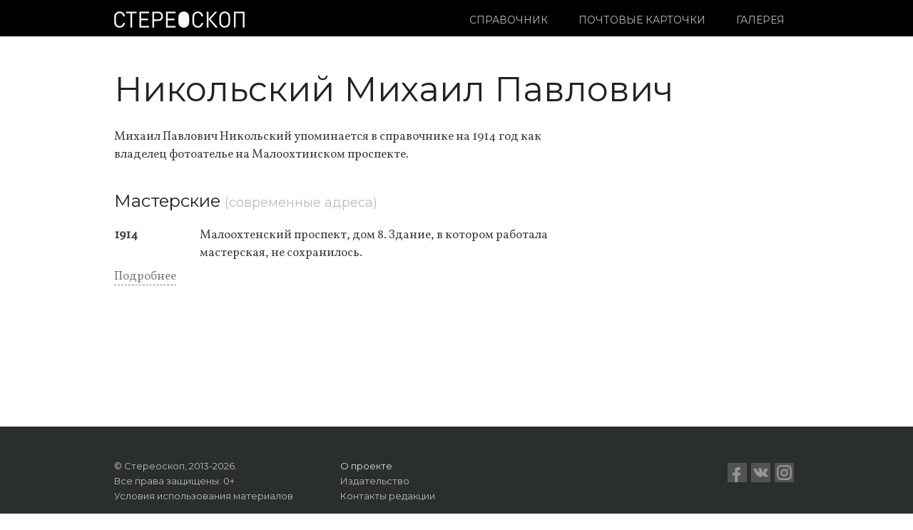

--- FILE ---
content_type: text/html; charset=UTF-8
request_url: https://stereoscop.ru/photograph/nikolskij-mihail-pavlovich/
body_size: 12990
content:
<!DOCTYPE html PUBLIC "-//W3C//DTD XHTML 1.0 Transitional//EN" "https://www.w3.org/TR/xhtml1/DTD/xhtml1-transitional.dtd">
<html xmlns="//www.w3.org/1999/xhtml">
<head>
<meta http-equiv="Content-Type" content="text/html; charset=UTF-8" />
<!--Set Viewport for Mobile Devices -->
<meta name="viewport" content="width=device-width, initial-scale=1, maximum-scale=1">
<link href="https://fonts.googleapis.com/css?family=Montserrat:400,800|Vollkorn:400,400i&amp;subset=cyrillic-ext" rel="stylesheet">



<link rel="apple-touch-icon" sizes="180x180" href="/favicon/apple-touch-icon.png">
<link rel="icon" type="image/png" href="/favicon/favicon-32x32.png" sizes="32x32">
<link rel="icon" type="image/png" href="/favicon/favicon-16x16.png" sizes="16x16">
<link rel="manifest" href="/favicon/manifest.json">
<link rel="mask-icon" href="/favicon/safari-pinned-tab.svg" color="#5bbad5">
<meta name="theme-color" content="#ffffff">
<meta name="yandex-tableau-widget" content="logo=https://stereoscop.ru/favicon/favicon-32x32.png, color=#000000" />


<title>
Никольский Михаил Павлович | Стереоскоп</title>
<!-- Setup OpenGraph support-->
	<meta property="og:title" content="Никольский Михаил Павлович"/>
	<meta property="og:description" content=""/>
	<meta property="og:url" content="https://stereoscop.ru/photograph/nikolskij-mihail-pavlovich/"/>
	<meta property="og:image" content=""/>
	<meta property="og:type" content="article"/>
	<meta property="og:site_name" content="Стереоскоп"/>
	

<link rel='dns-prefetch' href='//fonts.googleapis.com' />
<link rel='dns-prefetch' href='//s.w.org' />
<link rel="alternate" type="application/rss+xml" title="Стереоскоп &raquo; Лента" href="https://stereoscop.ru/feed/" />
<link rel="alternate" type="application/rss+xml" title="Стереоскоп &raquo; Лента комментариев" href="https://stereoscop.ru/comments/feed/" />
		<script type="text/javascript">
			window._wpemojiSettings = {"baseUrl":"https:\/\/s.w.org\/images\/core\/emoji\/11\/72x72\/","ext":".png","svgUrl":"https:\/\/s.w.org\/images\/core\/emoji\/11\/svg\/","svgExt":".svg","source":{"concatemoji":"https:\/\/stereoscop.ru\/wp-includes\/js\/wp-emoji-release.min.js?ver=4.9.28"}};
			!function(e,a,t){var n,r,o,i=a.createElement("canvas"),p=i.getContext&&i.getContext("2d");function s(e,t){var a=String.fromCharCode;p.clearRect(0,0,i.width,i.height),p.fillText(a.apply(this,e),0,0);e=i.toDataURL();return p.clearRect(0,0,i.width,i.height),p.fillText(a.apply(this,t),0,0),e===i.toDataURL()}function c(e){var t=a.createElement("script");t.src=e,t.defer=t.type="text/javascript",a.getElementsByTagName("head")[0].appendChild(t)}for(o=Array("flag","emoji"),t.supports={everything:!0,everythingExceptFlag:!0},r=0;r<o.length;r++)t.supports[o[r]]=function(e){if(!p||!p.fillText)return!1;switch(p.textBaseline="top",p.font="600 32px Arial",e){case"flag":return s([55356,56826,55356,56819],[55356,56826,8203,55356,56819])?!1:!s([55356,57332,56128,56423,56128,56418,56128,56421,56128,56430,56128,56423,56128,56447],[55356,57332,8203,56128,56423,8203,56128,56418,8203,56128,56421,8203,56128,56430,8203,56128,56423,8203,56128,56447]);case"emoji":return!s([55358,56760,9792,65039],[55358,56760,8203,9792,65039])}return!1}(o[r]),t.supports.everything=t.supports.everything&&t.supports[o[r]],"flag"!==o[r]&&(t.supports.everythingExceptFlag=t.supports.everythingExceptFlag&&t.supports[o[r]]);t.supports.everythingExceptFlag=t.supports.everythingExceptFlag&&!t.supports.flag,t.DOMReady=!1,t.readyCallback=function(){t.DOMReady=!0},t.supports.everything||(n=function(){t.readyCallback()},a.addEventListener?(a.addEventListener("DOMContentLoaded",n,!1),e.addEventListener("load",n,!1)):(e.attachEvent("onload",n),a.attachEvent("onreadystatechange",function(){"complete"===a.readyState&&t.readyCallback()})),(n=t.source||{}).concatemoji?c(n.concatemoji):n.wpemoji&&n.twemoji&&(c(n.twemoji),c(n.wpemoji)))}(window,document,window._wpemojiSettings);
		</script>
		<style type="text/css">
img.wp-smiley,
img.emoji {
	display: inline !important;
	border: none !important;
	box-shadow: none !important;
	height: 1em !important;
	width: 1em !important;
	margin: 0 .07em !important;
	vertical-align: -0.1em !important;
	background: none !important;
	padding: 0 !important;
}
</style>
<link rel='stylesheet' id='mci_footnotes_css_public-css'  href='https://stereoscop.ru/wp-content/plugins/footnotes/class/../css/public.css?ver=4.9.28' type='text/css' media='all' />
<link rel='stylesheet' id='pac-styles-css'  href='https://stereoscop.ru/wp-content/plugins/woocommerce-product-archive-customiser/assets/css/pac.css?ver=4.9.28' type='text/css' media='all' />
<link rel='stylesheet' id='pac-layout-styles-css'  href='https://stereoscop.ru/wp-content/plugins/woocommerce-product-archive-customiser/assets/css/layout.css?ver=4.9.28' type='text/css' media='only screen and (min-width: 768px)' />
<link rel='stylesheet' id='pdc-layout-styles-css'  href='https://stereoscop.ru/wp-content/plugins/woocommerce-product-details-customiser/assets/css/layout.css?ver=4.9.28' type='text/css' media='only screen and (min-width: 768px)' />
<link rel='stylesheet' id='retail-therapy-style-css'  href='https://stereoscop.ru/wp-content/themes/retail-therapy/style.css?ver=1569590795' type='text/css' media='all' />
<link rel='stylesheet' id='retail-therapy-responsive-css'  href='https://stereoscop.ru/wp-content/themes/retail-therapy/responsive.css?ver=4.9.28' type='text/css' media='all' />
<link rel='stylesheet' id='retail-therapy-jplayer-css'  href='https://stereoscop.ru/wp-content/themes/retail-therapy/ocmx/jplayer.css?ver=4.9.28' type='text/css' media='all' />
<link rel='stylesheet' id='retail-therapy-customizer-css'  href='https://stereoscop.ru/?stylesheet=custom&#038;ver=4.9.28' type='text/css' media='all' />
<link rel='stylesheet' id='retail-therapy-lato-css'  href='https://fonts.googleapis.com/css?family=Lato%3A300%2C400%2C700&#038;ver=4.9.28' type='text/css' media='all' />
<link rel='stylesheet' id='retail-therapy-merriweather-css'  href='https://fonts.googleapis.com/css?family=Merriweather%3A400%2C700%2C400italic%2C700italic&#038;ver=4.9.28' type='text/css' media='all' />
<link rel='stylesheet' id='retail-therapy-abril-fatface-css'  href='https://fonts.googleapis.com/css?family=Abril+Fatface&#038;ver=4.9.28' type='text/css' media='all' />
<script type='text/javascript' src='https://stereoscop.ru/wp-includes/js/jquery/jquery.js?ver=1.12.4'></script>
<script type='text/javascript' src='https://stereoscop.ru/wp-includes/js/jquery/jquery-migrate.min.js?ver=1.4.1'></script>
<script type='text/javascript' src='https://stereoscop.ru/wp-content/plugins/footnotes/class/../js/jquery.tools.min.js?ver=4.9.28'></script>
<script type='text/javascript'>
/* <![CDATA[ */
var ThemeAjax = {"ajaxurl":"https:\/\/stereoscop.ru\/wp-admin\/admin-ajax.php"};
/* ]]> */
</script>
<script type='text/javascript' src='https://stereoscop.ru/wp-content/themes/retail-therapy/ocmx/includes/upgrade.js?ver=4.9.28'></script>
<script type='text/javascript' src='https://stereoscop.ru/wp-content/themes/retail-therapy/scripts/menus.js?ver=4.9.28'></script>
<script type='text/javascript' src='https://stereoscop.ru/wp-content/themes/retail-therapy/scripts/fitvid.js?ver=4.9.28'></script>
<script type='text/javascript' src='https://stereoscop.ru/wp-content/themes/retail-therapy/scripts/theme.js?ver=1545763056'></script>
<script type='text/javascript' src='https://stereoscop.ru/wp-content/themes/retail-therapy/scripts/portfolio.js?ver=4.9.28'></script>
<link rel='https://api.w.org/' href='https://stereoscop.ru/wp-json/' />
<link rel="EditURI" type="application/rsd+xml" title="RSD" href="https://stereoscop.ru/xmlrpc.php?rsd" />
<link rel="wlwmanifest" type="application/wlwmanifest+xml" href="https://stereoscop.ru/wp-includes/wlwmanifest.xml" /> 
<link rel='prev' title='Метузалем Эмма Христафоровна' href='https://stereoscop.ru/photograph/metuzalem-ehmma-hristaforovna/' />
<link rel='next' title='Красовский Михаил Антонович' href='https://stereoscop.ru/photograph/krasovskij-mihail-antonovich/' />
<meta name="generator" content="WordPress 4.9.28" />
<link rel="canonical" href="https://stereoscop.ru/photograph/nikolskij-mihail-pavlovich/" />
<link rel='shortlink' href='https://stereoscop.ru/?p=2607' />
<link rel="alternate" type="application/json+oembed" href="https://stereoscop.ru/wp-json/oembed/1.0/embed?url=https%3A%2F%2Fstereoscop.ru%2Fphotograph%2Fnikolskij-mihail-pavlovich%2F" />
<link rel="alternate" type="text/xml+oembed" href="https://stereoscop.ru/wp-json/oembed/1.0/embed?url=https%3A%2F%2Fstereoscop.ru%2Fphotograph%2Fnikolskij-mihail-pavlovich%2F&#038;format=xml" />
	<style type="text/css">
		/* @font-face { font-family: "Rubl Sign"; src: url(https://stereoscop.ru/wp-content/plugins/saphali-woocommerce-lite/ruble.eot); } */
		
		@font-face { font-family: "rub-arial-regular"; src: url("https://stereoscop.ru/wp-content/plugins/saphali-woocommerce-lite/ruble-simb.woff"), url("https://stereoscop.ru/wp-content/plugins/saphali-woocommerce-lite/ruble-simb.ttf");
		}
		span.rur {
			font-family: rub-arial-regular;
			text-transform: uppercase;
		}
		span.rur span { display: none; }

		/* span.rur { font-family: "Rubl Sign"; text-transform: uppercase;}
		span.rur:before {top: 0.06em;left: 0.55em;content: '\2013'; position: relative;} */
	</style>
		

<!-- Saphali Lite Version -->
<meta name="generator" content="Saphali Lite 1.8.3" />



<!-- WooCommerce Version -->
<meta name="generator" content="WooCommerce 2.0.20" />

		<style type="text/css" media="screen"></style>
		

</head>

<body class="photograph-template-default single single-photograph postid-2607 pure-skin-mine collateral-product-columns-2">



<div id="wrapper" class="wrapper-content fullwidth ">

	<div id="header-container">

		
		<div id="header" class="clearfix">
			<div class="logo">
				
					<a href="https://stereoscop.ru">
													<img src="/wp-content/uploads/2015/09/stereo-logo2-white.png" alt="Стереоскоп" />
											</a>

			</div>

			
			<div id="navigation-container" class="expanded ">
				<a id="menu-drop-button" href="#">&nbsp;</a>
				<div class="widget widget_woocommerce_image_cart_widget">
<div style="" class="woocommerce-cart-image-widget">
			<a href="https://stereoscop.ru/cart/">
<span>КОРЗИНА • <span class="woocommerce-cart-image-text">0</span>
</a></span>
</div>
</div>

                				<ul id="nav" class="clearfix"><li id="menu-item-1506" class="menu-item menu-item-type-custom menu-item-object-custom menu-item-1506"><a href="/photograph">Справочник</a></li>
<li id="menu-item-16007" class="menu-item menu-item-type-post_type menu-item-object-page menu-item-16007"><a href="https://stereoscop.ru/postcards/">Почтовые карточки</a></li>
<li id="menu-item-14710" class="menu-item menu-item-type-custom menu-item-object-custom menu-item-14710"><a href="/photocards">Галерея</a></li>
</ul>
			
			</div>

			
		</div>
	</div>

	<div id="content-container" class="sidebarnone clearfix"><script type="application/javascript"
        src="/wp-content/themes/retail-therapy/js/jquery.resizecrop-1.0.3.min.js"></script>



<div id="content" class="photograph-info clearfix">
    <h1 class="product_title  photograph entry-title">

        Никольский Михаил Павлович        
        <span class="dateBirth"> </span>
    </h1>

    <div id="left-column">
        <div class="product-top clearfix">
            <!-- Show the Images -->
            <div class="purchase-options-container photograph-image">
                <div class="images">
                                        <img id="photograph-photo" src=""
                         title=""
                         alt="">

                    <div id="photograph-caption"></div>
                </div>
            </div>

            <div class="product-images photograph">
                <div class="product-price about">


                    <p>Михаил Павлович Никольский упоминается в справочнике на 1914 год как владелец фотоателье на Малоохтинском проспекте.</p>
                    

                                                                                            
                                            
                    

                                
             <p class="product_title">Мастерские <span style="font-size: 18px; color: #bbb">(современные адреса)</span></p>
             
          <p>
         
            
                                        <table class="addresses">
                                                                
                                                                    
                                                                    <tr>
                                        <td class="bold">

                                            1914

                                        </td>
                                        <td>Малоохтенский проспект, дом 8. Здание, в котором работала мастерская, не сохранилось.</td>
                                    </tr>
                                    

                                        <tr class="subInfo">
                                            <td valign="middle">1914</td>
                                            <td valign="middle">Мало-Охтенский проспект, дом 30<br>Весь Петербург на 1914 год : адресная и справочная книга г. С.-Петербурга. СПб. : А.С. Суворин, 1914. </td>
                                        </tr>


                                    






                                <tr class="subInfo">
                                    <td></td>
                                    <td></td>
                                </tr>


                            </table>
                            <p><a data-active="0" class="readMore" href="#">Подробнее</a></p>


                                  </p>
         
         
                           <!-- Show the Product Summary -->








                    


                    


                    

                </div>
            </div>


        </div>
    </div>


</div>

<script type="application/javascript">
    function show(active) {
        if (active == 0) {
            jQuery(".readMore").data('active', 1);
            jQuery(".readMore").text('Кратко');
            jQuery(".subInfo").show();
            jQuery(".product_title_addr").hide();
        }

        else if (active == 1) {
            jQuery(".readMore").data('active', 0);
            jQuery(".readMore").text('Подробнее');
            jQuery(".subInfo").hide();
            jQuery(".product_title_addr").show();

        }


    }
    jQuery(".readMore").bind("click", function () {

        active = jQuery(this).data('active');

        show(active);

        return false


    });


    var img_orig = new Image();
    img_orig_width = 0;
    img_orig_heigh = 0;
    img_orig.onload = function () {
        img_orig_width = this.width;
        img_orig_height = this.height;
    };
    img_orig.src = jQuery("#photograph-photo").attr('src');

    function caption_init() {


        var img_height = jQuery("#photograph-photo").height();
        var img_width = jQuery("#photograph-photo").width();
        console.log(img_orig_width);
        console.log(img_width);
        var proportions = img_orig_width / img_width;
        var plus = (proportions == 1) ? 0 : 12;
        var caption_top = 70 / proportions;

        jQuery("#photograph-caption").css('margin-top', -caption_top);
        jQuery("#photograph-caption").css('height', caption_top + 'px');


        var $gal = jQuery(".image-gallery");

        jQuery.each($gal, function (indexGal, val) {
            var image_count_box = jQuery(this).find(".image-count-box");
            var gal_img = jQuery(this).find("a.galImg");
            gal_img.show();
            // if (gal_img.length > 4) {image_count_box.show()};


            var gal_img_parent_width = gal_img.parent().innerWidth();


            var image_count_box_width = image_count_box.outerWidth();


            var gal_img_width = 0;
            var gal_img_width2 = 0;
            gal_img.each(function (index, element) {
                gal_img_width += jQuery(this).outerWidth() + parseInt(jQuery(this).css('margin-right').replace(/[^-\d\.]/g, ''));
            });
            if (gal_img_width > gal_img_parent_width || image_count_box.find('span').text() > gal_img.length) {


                gal_img.each(function (index, element) {

                    var this_width = jQuery(this).outerWidth() + parseInt(jQuery(this).css('margin-right').replace(/[^-\d\.]/g, ''));

                    var imgWidth = gal_img_width2 + this_width + image_count_box_width;
                    console.log('imgWidth ' + indexGal, imgWidth, 'gal_img_parent_width ' + indexGal, gal_img_parent_width);

                    if ((gal_img_width2 + this_width + image_count_box_width) < gal_img_parent_width) {
                        jQuery(this).show();
                        gal_img_width2 += this_width;
                    }
                    else {

                        jQuery(this).remove();

                    }


                });

                image_count_box.show();

            }

            console.log(gal_img_width + '  ' + gal_img_width2 + '  ' + gal_img_parent_width + '  ' + image_count_box_width);

        })
    }


    jQuery(window).on('load', function (e) {
        caption_init()
    });

    jQuery(window).resize(function () {
        caption_init()
    });

    jQuery('.gallery-thumbs').each(function (index, element) {

        var img = jQuery(this); // Get my img elem
        var pic_real_width, pic_real_height;
        jQuery("<img/>") // Make in memory copy of image to avoid css issues
            .attr("src", jQuery(img).attr("src"))
            .load(function () {
                pic_real_width = this.width;   // Note: $(this).width() will not
                pic_real_height = this.height; // work for in memory images.

            });


    });


</script>
		</div><!--End Content Container -->

	
	<div id="footer-container">

		<div id="footer" class="clearfix">
			<ul class="footer-widgets four-column clearfix">
							</ul>
		</div> <!--End footer -->

	</div> <!--end Footer Container -->

	<div id="footer-base-container">
    <div class="footer-text">
			<div id="footer-navigation-container">
							</div>

			<p></p><div class="footer-wraper">
<div class="footer-sub-menu marginTop15 first">
<p class="footer-sub-menu-title">&copy; Стереоскоп, 2013-2026.<br>Все права защищены. 0+</p>                                 

<p><a href="https://stereoscop.ru/terms">Условия использования материалов</a></p>
</div>
<div class="footer-sub-menu marginTop15 second">
<p  class="footer-sub-menu-title"><a href="https://stereoscop.ru/about">О проекте</a></p>
<p><a href="https://stereoscop.ru/printing-house">Издательство</a></p>
<p><a href="https://stereoscop.ru/contacts">Контакты редакции</a></p>
</div>
<div class="footer-sub-menu marginTop15 third">
<div class="social-icons-footer">

<a class="footer-social facebook" target="_blank" rel="nofollow" href="https://www.facebook.com/stereoscop.spb"></a>
<a class="footer-social vk" target="_blank" rel="nofollow" href="https://vk.com/spbstereoscop"></a>
<a class="footer-social instagram" target="_blank" rel="nofollow" href="https://www.instagram.com/stereoscop.spb"></a>
</div>
</div>
<div class="clear">&nbsp;</div>
</div>
<div class="footer-delim">&nbsp;</div>
<div class="footer-wraper">



<div class="footer-left">
<span class="footer-copyright"></span>

</div><p></p>
					</div>
		<div class="footer-text">
        
			<div id="footer-navigation-container">
							</div>

			<p></p>
					</div>
	</div> <!--end Footer Base Container -->

</div><!--end Wrapper -->

<!--Get Google Analytics -->

<!-- Yandex.Metrika counter --><script type="text/javascript">(function (d, w, c) { (w[c] = w[c] || []).push(function() { try { w.yaCounter25328429 = new Ya.Metrika({id:25328429, webvisor:true, clickmap:true, trackLinks:true, accurateTrackBounce:true}); } catch(e) { } }); var n = d.getElementsByTagName("script")[0], s = d.createElement("script"), f = function () { n.parentNode.insertBefore(s, n); }; s.type = "text/javascript"; s.async = true; s.src = (d.location.protocol == "https:" ? "https:" : "http:") + "//mc.yandex.ru/metrika/watch.js"; if (w.opera == "[object Opera]") { d.addEventListener("DOMContentLoaded", f, false); } else { f(); } })(document, window, "yandex_metrika_callbacks");</script><noscript><div><img src="//mc.yandex.ru/watch/25328429" style="position:absolute; left:-9999px;" alt="" /></div></noscript><!-- /Yandex.Metrika counter -->

<script>
  (function(i,s,o,g,r,a,m){i['GoogleAnalyticsObject']=r;i[r]=i[r]||function(){
  (i[r].q=i[r].q||[]).push(arguments)},i[r].l=1*new Date();a=s.createElement(o),
  m=s.getElementsByTagName(o)[0];a.async=1;a.src=g;m.parentNode.insertBefore(a,m)
  })(window,document,'script','//www.google-analytics.com/analytics.js','ga');

  ga('create', 'UA-51739197-1', 'stereoscop.ru');
  ga('send', 'pageview');
  


</script>

		<script>
		var $keys = [];
		var $skeys = [];
		function corect_payment_method_filds () {
			var selected_p_method = jQuery("input[name=\"payment_method\"]:checked").val();
			jQuery.each($keys, function(i,e){		
				if( jQuery.inArray( selected_p_method, e ) >= 0 ) {
					if( ! ( jQuery("#billing_platelshik_is_grpl").is(':checked') && ( i == 'billing_gruzopoluch' || i == 'billing_gruzopoluch_okpo') ) )
					jQuery("#" + i + "_field").show('slow');
				} else {
					jQuery("#" + i + "_field").hide('slow');
				}
			});
		}
		function corect_shipping_method_filds () {
			var selected_s_method = typeof jQuery("input.shipping_method:checked, input.shipping_method[type=\"hidden\"], select.shipping_method").val() != 'undefined' ? jQuery("input.shipping_method:checked, input.shipping_method[type=\"hidden\"], select.shipping_method").val().split(":")[0] : '';
			jQuery.each($skeys, function(i,e){		
				if( jQuery.inArray( selected_s_method, e ) >= 0 ) {
					jQuery("#" + i + "_field").show('slow');
				} else {
					jQuery("#" + i + "_field").hide('slow');
				}
			});
		}
		jQuery("body").delegate("input[name=\"payment_method\"]", 'click', function(){
			corect_payment_method_filds ();
		});
		jQuery("body").delegate("input.shipping_method", 'click', function(){
			corect_shipping_method_filds ();
		});
		jQuery("body").delegate("select.shipping_method", 'change', function(){
			corect_shipping_method_filds ();
		});
		jQuery('body').bind('updated_checkout', function() {
			corect_payment_method_filds ();
			corect_shipping_method_filds ();
		});
		</script>
		<script type='text/javascript' src='https://stereoscop.ru/wp-content/themes/retail-therapy/scripts/classie.js?ver=4.9.28'></script>
<script type='text/javascript' src='https://stereoscop.ru/wp-content/themes/retail-therapy/scripts/aniheader.js?ver=4.9.28'></script>
<script type='text/javascript' src='https://stereoscop.ru/wp-includes/js/comment-reply.min.js?ver=4.9.28'></script>
<script type='text/javascript' src='https://stereoscop.ru/wp-content/plugins/woocommerce/assets/js/frontend/add-to-cart.min.js?ver=2.0.20'></script>
<script type='text/javascript' src='https://stereoscop.ru/wp-content/plugins/woocommerce/assets/js/jquery-blockui/jquery.blockUI.min.js?ver=2.60'></script>
<script type='text/javascript' src='https://stereoscop.ru/wp-content/plugins/woocommerce/assets/js/jquery-placeholder/jquery.placeholder.min.js?ver=2.0.20'></script>
<script type='text/javascript'>
/* <![CDATA[ */
var woocommerce_params = {"countries":"{\"AF\":[],\"AT\":[],\"BE\":[],\"BI\":[],\"CZ\":[],\"DE\":[],\"DK\":[],\"FI\":[],\"FR\":[],\"HU\":[],\"IS\":[],\"IL\":[],\"KR\":[],\"NL\":[],\"NO\":[],\"PL\":[],\"PT\":[],\"SG\":[],\"SK\":[],\"SI\":[],\"LK\":[],\"SE\":[],\"VN\":[],\"AU\":{\"ACT\":\"\\u0410\\u0432\\u0441\\u0442\\u0440\\u0430\\u043b\\u0438\\u0439\\u0441\\u043a\\u0430\\u044f \\u0441\\u0442\\u043e\\u043b\\u0438\\u0447\\u043d\\u0430\\u044f \\u0442\\u0435\\u0440\\u0440\\u0438\\u0442\\u043e\\u0440\\u0438\\u044f\",\"NSW\":\"\\u041d\\u043e\\u0432\\u044b\\u0439 \\u042e\\u0436\\u043d\\u044b\\u0439 \\u0423\\u044d\\u043b\\u044c\\u0441\",\"NT\":\"\\u0421\\u0435\\u0432\\u0435\\u0440\\u043d\\u0430\\u044f \\u0442\\u0435\\u0440\\u0440\\u0438\\u0442\\u043e\\u0440\\u0438\\u044f\",\"QLD\":\"\\u041a\\u0432\\u0438\\u043d\\u0441\\u043b\\u0435\\u043d\\u0434\",\"SA\":\"\\u042e\\u0436\\u043d\\u0430\\u044f \\u0410\\u0432\\u0441\\u0442\\u0440\\u0430\\u043b\\u0438\\u044f\",\"TAS\":\"\\u0422\\u0430\\u0441\\u043c\\u0430\\u043d\\u0438\\u044f\",\"VIC\":\"\\u0412\\u0438\\u043a\\u0442\\u043e\\u0440\\u0438\\u044f\",\"WA\":\"\\u0417\\u0430\\u043f\\u0430\\u0434\\u043d\\u0430\\u044f \\u0410\\u0432\\u0441\\u0442\\u0440\\u0430\\u043b\\u0438\\u044f\"},\"BR\":{\"AC\":\"\\u0410\\u043a\\u0440\",\"AL\":\"\\u0410\\u043b\\u0430\\u0433\\u043e\\u0430\\u0441\",\"AP\":\"\\u0410\\u043c\\u0430\\u043f\\u0430\",\"AM\":\"\\u0410\\u043c\\u0430\\u0437\\u043e\\u043d\\u0430\\u0441\",\"BA\":\"\\u0411\\u0430\\u0433\\u0438\\u044f\",\"CE\":\"\\u0421\\u0435\\u0430\\u0440\\u0430\",\"DF\":\"\\u0424\\u0435\\u0434\\u0435\\u0440\\u0430\\u043b\\u044c\\u043d\\u044b\\u0439 \\u043e\\u043a\\u0440\\u0443\\u0433\",\"ES\":\"Esp\u00edrito Santo\",\"GO\":\"\\u0413\\u043e\\u0430\\u044f\",\"MA\":\"\\u041c\\u0430\\u0440\\u0430\\u043d\\u044c\\u044f\\u043d\",\"MT\":\"\\u041c\\u0430\\u0442\\u0443-\\u0413\\u0440\\u043e\\u0441\\u0443\",\"MS\":\"\\u041c\\u0430\\u0442\\u0443-\\u0413\\u0440\\u043e\\u0441\\u0443-\\u0434\\u0443-\\u0421\\u0443\\u043b\",\"MG\":\"\\u041c\\u0438\\u043d\\u0430\\u0441-\\u0416\\u0435\\u0440\\u0430\\u0439\\u0441\",\"PA\":\"\\u041f\\u0430\\u0440\\u0430\",\"PB\":\"Para\u00edba\",\"PR\":\"\\u041f\\u0430\\u0440\\u0430\\u043d\\u0430\",\"PE\":\"\\u041f\\u0435\\u0440\\u043d\\u0430\\u043c\\u0431\\u0443\\u043a\\u0443\",\"PI\":\"\\u041f\\u0438\\u0430\\u0443\\u0438\",\"RJ\":\"\\u0420\\u0438\\u043e-\\u0434\\u0435-\\u0416\\u0430\\u043d\\u0435\\u0439\\u0440\\u043e\",\"RN\":\"\\u0420\\u0438\\u043e-\\u0413\\u0440\\u0430\\u043d\\u0434\\u0435-\\u0434\\u0443-\\u041d\\u043e\\u0440\\u0442\\u0438\",\"RS\":\"\\u0420\\u0438\\u043e-\\u0413\\u0440\\u0430\\u043d\\u0434\\u0435-\\u0434\\u0443-\\u0421\\u0443\\u043b\",\"RO\":\"\\u0420\\u043e\\u043d\\u0434\\u043e\\u043d\\u0438\\u044f\",\"RR\":\"\\u0420\\u043e\\u0440\\u0430\\u0439\\u043c\\u0430\",\"SC\":\"\\u0421\\u0430\\u043d\\u0442\\u0430-\\u041a\\u0430\\u0442\\u0430\\u0440\\u0438\\u043d\\u0430\",\"SP\":\"\\u0421\\u0430\\u043d-\\u041f\\u0430\\u0443\\u043b\\u0443\",\"SE\":\"\\u0421\\u0435\\u0440\\u0436\\u0438\\u043f\\u0438\",\"TO\":\"\\u0422\\u043e\\u043a\\u0430\\u043d\\u0442\\u0438\\u043d\\u0441\"},\"HK\":{\"HONG KONG\":\"\\u041e\\u0441\\u0442\\u0440\\u043e\\u0432 \\u0413\\u043e\\u043d\\u043a\\u043e\\u043d\\u0433\",\"KOWLOON\":\"Kowloon\",\"NEW TERRITORIES\":\"\\u041d\\u043e\\u0432\\u044b\\u0435 \\u0442\\u0435\\u0440\\u0440\\u0438\\u0442\\u043e\\u0440\\u0438\\u0438\"},\"IN\":{\"AP\":\"Andra Pradesh\",\"AR\":\"Arunachal Pradesh\",\"AS\":\"Assam\",\"BR\":\"Bihar\",\"CT\":\"Chhattisgarh\",\"GA\":\"\\u0413\\u043e\\u0430\",\"GJ\":\"Gujarat\",\"HR\":\"\\u0413\\u0430\\u0439\\u0430\\u043d\\u0430\",\"HP\":\"Himachal Pradesh\",\"JK\":\"Jammu and Kashmir\",\"JH\":\"Jharkhand\",\"KA\":\"Karnataka\",\"KL\":\"\\u041e\\u0431\\u0449\\u0438\\u0435\",\"MP\":\"Madhya Pradesh\",\"MH\":\"Maharashtra\",\"MN\":\"Manipur\",\"ML\":\"\\u041c\\u0430\\u043b\\u0430\\u0439\\u0437\\u0438\\u044f\",\"MZ\":\"Mizoram\",\"NL\":\"\\u041d\\u043e\\u0432\\u0430\\u044f \\u0417\\u0435\\u043b\\u0430\\u043d\\u0434\\u0438\\u044f\",\"OR\":\"Orissa\",\"PB\":\"Punjab\",\"RJ\":\"Rajasthan\",\"SK\":\"Sikkim\",\"TN\":\"Tamil Nadu\",\"TR\":\"Tripura\",\"UT\":\"Uttaranchal\",\"UP\":\"Uttar Pradesh\",\"WB\":\"West Bengal\",\"AN\":\"\\u0410\\u043d\\u0434\\u0430\\u043c\\u0430\\u043d\\u0441\\u043a\\u0438\\u0435 \\u0438 \\u041d\\u0438\\u043a\\u043e\\u0431\\u0430\\u0440\\u0441\\u043a\\u0438\\u0435 \\u043e\\u0441\\u0442\\u0440\\u043e\\u0432\\u0430\",\"CH\":\"\\u0418\\u0437\\u043c\\u0435\\u043d\\u0438\\u0442\\u044c\",\"DN\":\"Dadar and Nagar Haveli\",\"DD\":\"Daman and Diu\",\"DL\":\"Delhi\",\"LD\":\"Lakshadeep\",\"PY\":\"Pondicherry (Puducherry)\"},\"ID\":{\"AC\":\"Daerah Istimewa Aceh\",\"SU\":\"Sumatera Utara\",\"SB\":\"Sumatera Barat\",\"RI\":\"Riau\",\"KR\":\"Kepulauan Riau\",\"JA\":\"Jambi\",\"SS\":\"Sumatera Selatan\",\"BB\":\"Bangka Belitung\",\"BE\":\"Bengkulu\",\"LA\":\"Lampung\",\"JK\":\"DKI Jakarta\",\"JB\":\"Jawa Barat\",\"BT\":\"Banten\",\"JT\":\"Jawa Tengah\",\"JI\":\"Jawa Timur\",\"YO\":\"Daerah Istimewa Yogyakarta\",\"BA\":\"Bali\",\"NB\":\"Nusa Tenggara Barat\",\"NT\":\"Nusa Tenggara Timur\",\"KB\":\"Kalimantan Barat\",\"KT\":\"Kalimantan Tengah\",\"KI\":\"Kalimantan Timur\",\"KS\":\"Kalimantan Selatan\",\"KU\":\"Kalimantan Utara\",\"SA\":\"Sulawesi Utara\",\"ST\":\"Sulawesi Tengah\",\"SG\":\"Sulawesi Tenggara\",\"SR\":\"Sulawesi Barat\",\"SN\":\"Sulawesi Selatan\",\"GO\":\"Gorontalo\",\"MA\":\"Maluku\",\"MU\":\"Maluku Utara\",\"PA\":\"Papua\",\"PB\":\"Papua Barat\"},\"ES\":{\"C\":\"A Coru\u00f1a\",\"VI\":\"\u00c1lava\",\"AB\":\"Albacete\",\"A\":\"Alicante\",\"AL\":\"Almer\u00eda\",\"O\":\"Asturias\",\"AV\":\"\u00c1vila\",\"BA\":\"Badajoz\",\"PM\":\"Baleares\",\"B\":\"Barcelona\",\"BU\":\"Burgos\",\"CC\":\"C\u00e1ceres\",\"CA\":\"C\u00e1diz\",\"S\":\"Cantabria\",\"CS\":\"Castell\u00f3n\",\"CE\":\"Ceuta\",\"CR\":\"Ciudad Real\",\"CO\":\"C\u00f3rdoba\",\"CU\":\"Cuenca\",\"GI\":\"Girona\",\"GR\":\"Granada\",\"GU\":\"Guadalajara\",\"SS\":\"Guip\u00fazcoa\",\"H\":\"Huelva\",\"HU\":\"Huesca\",\"J\":\"Ja\u00e9n\",\"LO\":\"La Rioja\",\"GC\":\"Las Palmas\",\"LE\":\"Le\u00f3n\",\"L\":\"Lleida\",\"LU\":\"Lugo\",\"M\":\"Madrid\",\"MA\":\"M\u00e1laga\",\"ML\":\"Melilla\",\"MU\":\"Murcia\",\"NA\":\"Navarra\",\"OR\":\"Ourense\",\"P\":\"Palencia\",\"PO\":\"Pontevedra\",\"SA\":\"Salamanca\",\"TF\":\"Santa Cruz de Tenerife\",\"SG\":\"Segovia\",\"SE\":\"Sevilla\",\"SO\":\"Soria\",\"T\":\"Tarragona\",\"TE\":\"Teruel\",\"TO\":\"Toledo\",\"V\":\"Valencia\",\"VA\":\"Valladolid\",\"BI\":\"Vizcaya\",\"ZA\":\"Zamora\",\"Z\":\"Zaragoza\"},\"CA\":{\"AB\":\"\\u0410\\u043b\\u0431\\u0435\\u0440\\u0442\\u0430\",\"BC\":\"\\u0411\\u0440\\u0438\\u0442\\u0430\\u043d\\u0441\\u043a\\u0430\\u044f \\u041a\\u043e\\u043b\\u0443\\u043c\\u0431\\u0438\\u044f\",\"MB\":\"\\u041c\\u0430\\u043d\\u0438\\u0442\\u043e\\u0431\\u0430\",\"NB\":\"\\u041d\\u044c\\u044e-\\u0411\\u0440\\u0432\\u043d\\u0441\\u0443\\u0438\\u043a\",\"NL\":\"\\u041d\\u044c\\u044e\\u0444\\u0430\\u0443\\u043d\\u0434\\u043b\\u0435\\u043d\\u0434\",\"NT\":\"\\u0421\\u0435\\u0432\\u0435\\u0440\\u043e-\\u0437\\u0430\\u043f\\u0430\\u0434\\u043d\\u044b\\u0435 \\u0442\\u0435\\u0440\\u0440\\u0438\\u0442\\u043e\\u0440\\u0438\\u0438\",\"NS\":\"\\u041d\\u043e\\u0432\\u0430\\u044f \\u0428\\u043e\\u0442\\u043b\\u0430\\u043d\\u0434\\u0438\\u044f\",\"NU\":\"\\u041d\\u0443\\u043d\\u0430\\u0432\\u0443\\u0442\",\"ON\":\"\\u041e\\u043d\\u0442\\u0430\\u0440\\u0438\\u043e\",\"PE\":\"\\u041e\\u0441\\u0442\\u0440\\u043e\\u0432 \\u041f\\u0440\\u0438\\u043d\\u0446\\u0430 \\u042d\\u0434\\u0443\\u0430\\u0440\\u0434\\u0430\",\"QC\":\"\\u041a\\u0432\\u0435\\u0431\\u0435\\u043a\",\"SK\":\"\\u0421\\u0430\\u0441\\u043a\\u0430\\u0447\\u0435\\u0432\\u0430\\u043d\",\"YT\":\"\\u0422\\u0435\\u0440\\u0440\\u0438\\u0442\\u043e\\u0440\\u0438\\u044f \\u042e\\u043a\\u043e\\u043d\"},\"CN\":{\"CN1\":\"Yunnan \\\/ \u4e91\u5357\",\"CN2\":\"Beijing \\\/ \u5317\u4eac\",\"CN3\":\"Tianjin \\\/ \u5929\u6d25\",\"CN4\":\"Hebei \\\/ \u6cb3\u5317\",\"CN5\":\"Shanxi \\\/ \u5c71\u897f\",\"CN6\":\"Inner Mongolia \\\/ \u5167\u8499\u53e4\",\"CN7\":\"Liaoning \\\/ \u8fbd\u5b81\",\"CN8\":\"Jilin \\\/ \u5409\u6797\",\"CN9\":\"Heilongjiang \\\/ \u9ed1\u9f99\u6c5f\",\"CN10\":\"Shanghai \\\/ \u4e0a\u6d77\",\"CN11\":\"Jiangsu \\\/ \u6c5f\u82cf\",\"CN12\":\"Zhejiang \\\/ \u6d59\u6c5f\",\"CN13\":\"Anhui \\\/ \u5b89\u5fbd\",\"CN14\":\"Fujian \\\/ \u798f\u5efa\",\"CN15\":\"Jiangxi \\\/ \u6c5f\u897f\",\"CN16\":\"Shandong \\\/ \u5c71\u4e1c\",\"CN17\":\"Henan \\\/ \u6cb3\u5357\",\"CN18\":\"Hubei \\\/ \u6e56\u5317\",\"CN19\":\"Hunan \\\/ \u6e56\u5357\",\"CN20\":\"Guangdong \\\/ \u5e7f\u4e1c\",\"CN21\":\"Guangxi Zhuang \\\/ \u5e7f\u897f\u58ee\u65cf\",\"CN22\":\"Hainan \\\/ \u6d77\u5357\",\"CN23\":\"Chongqing \\\/ \u91cd\u5e86\",\"CN24\":\"Sichuan \\\/ \u56db\u5ddd\",\"CN25\":\"Guizhou \\\/ \u8d35\u5dde\",\"CN26\":\"Shaanxi \\\/ \u9655\u897f\",\"CN27\":\"Gansu \\\/ \u7518\u8083\",\"CN28\":\"Qinghai \\\/ \u9752\u6d77\",\"CN29\":\"Ningxia Hui \\\/ \u5b81\u590f\",\"CN30\":\"Macau \\\/ \u6fb3\u95e8\",\"CN31\":\"Tibet \\\/ \u897f\u85cf\",\"CN32\":\"Xinjiang \\\/ \u65b0\u7586\"},\"MY\":{\"JHR\":\"Johor\",\"KDH\":\"Kedah\",\"KTN\":\"Kelantan\",\"MLK\":\"Melaka\",\"NSN\":\"Negeri Sembilan\",\"PHG\":\"\\u0418\\u0437\\u043c\\u0435\\u043d\\u0438\\u0442\\u044c\",\"PRK\":\"Perak\",\"PLS\":\"Perlis\",\"PNG\":\"Pulau Pinang\",\"SBH\":\"Sabah\",\"SWK\":\"Sarawak\",\"SGR\":\"Selangor\",\"TRG\":\"Terengganu\",\"KUL\":\"W.P. Kuala Lumpur\",\"LBN\":\"W.P. Labuan\",\"PJY\":\"W.P. Putrajaya\"},\"NZ\":{\"NL\":\"\\u0421\\u0435\\u0432\\u0435\\u0440\\u043d\\u044b\\u0439\",\"AK\":\"\\u0418\\u0441\\u043b\\u0430\\u043d\\u0434\\u0438\\u044f\",\"WA\":\"Waikato\",\"BP\":\"Bay of Plenty\",\"TK\":\"Taranaki\",\"HB\":\"Hawke\u2019s Bay\",\"MW\":\"Manawatu-Wanganui\",\"WE\":\"\\u0412\\u0430\\u0448\\u0438\\u043d\\u0433\\u0442\\u043e\\u043d\",\"NS\":\"Nelson\",\"MB\":\"Marlborough\",\"TM\":\"\\u0422\\u0430\\u0441\\u043c\\u0430\\u043d\\u0438\\u044f\",\"WC\":\"\\u0417\\u0430\\u043f\\u0430\\u0434\\u043d\\u043e\\u0435 \\u043f\\u043e\\u0431\\u0435\\u0440\\u0435\\u0436\\u044c\\u0435\",\"CT\":\"Canterbury\",\"OT\":\"Otago\",\"SL\":\"\\u042e\\u0436\\u043d\\u044b\\u0439\"},\"US\":{\"AL\":\"\\u0410\\u043b\\u0430\\u0431\\u0430\\u043c\\u0430\",\"AK\":\"\\u0410\\u043b\\u044f\\u0441\\u043a\\u0430\",\"AZ\":\"\\u0410\\u0440\\u0438\\u0437\\u043e\\u043d\\u0430\",\"AR\":\"\\u0410\\u0440\\u043a\\u0430\\u043d\\u0437\\u0430\\u0441\",\"CA\":\"\\u041a\\u0430\\u043b\\u0438\\u0444\\u043e\\u0440\\u043d\\u0438\\u044f\",\"CO\":\"\\u041a\\u043e\\u043b\\u043e\\u0440\\u0430\\u0434\\u043e\",\"CT\":\"\\u041a\\u043e\\u043d\\u043d\\u0435\\u043a\\u0442\\u0438\\u043a\\u0443\\u0442\",\"DE\":\"\\u0414\\u0435\\u043b\\u0430\\u0432\\u0435\\u0440\",\"DC\":\"\\u0424\\u0435\\u0434\\u0435\\u0440\\u0430\\u043b\\u044c\\u043d\\u044b\\u0439 \\u043e\\u043a\\u0440\\u0443\\u0433 \\u041a\\u043e\\u043b\\u0443\\u043c\\u0431\\u0438\\u044f\",\"FL\":\"\\u0424\\u043b\\u043e\\u0440\\u0438\\u0434\\u0430\",\"GA\":\"\\u0413\\u0440\\u0443\\u0437\\u0438\\u044f\",\"HI\":\"\\u0413\\u0430\\u0432\\u0430\\u0439\\u0438\",\"ID\":\"\\u0410\\u0439\\u0434\\u0430\\u0445\\u043e\",\"IL\":\"\\u0418\\u043b\\u043b\\u0438\\u043d\\u043e\\u0439\\u0441\",\"IN\":\"\\u0418\\u043d\\u0434\\u0438\\u0430\\u043d\\u0430\",\"IA\":\"\\u0410\\u0439\\u043e\\u0432\\u0430\",\"KS\":\"\\u041a\\u0430\\u043d\\u0437\\u0430\\u0441\",\"KY\":\"\\u041a\\u0435\\u043d\\u0442\\u0443\\u043a\\u043a\\u0438\",\"LA\":\"\\u041b\\u0443\\u0438\\u0437\\u0438\\u0430\\u043d\\u0430\",\"ME\":\"\\u041c\\u044d\\u043d\",\"MD\":\"\\u041c\\u044d\\u0440\\u0438\\u043b\\u0435\\u043d\\u0434\",\"MA\":\"\\u041c\\u0430\\u0441\\u0441\\u0430\\u0447\\u0443\\u0441\\u0435\\u0442\\u0441\",\"MI\":\"\\u041c\\u0438\\u0447\\u0438\\u0433\\u0430\\u043d\",\"MN\":\"\\u041c\\u0438\\u043d\\u043d\\u0435\\u0441\\u043e\\u0442\\u0430\",\"MS\":\"\\u041c\\u0438\\u0441\\u0441\\u0438\\u0441\\u0438\\u043f\\u0438\",\"MO\":\"\\u041c\\u0438\\u0441\\u0441\\u0443\\u0440\\u0438\",\"MT\":\"\\u041c\\u043e\\u043d\\u0442\\u0430\\u043d\\u0430\",\"NE\":\"\\u041d\\u0435\\u0431\\u0440\\u0430\\u0441\\u043a\\u0430\",\"NV\":\"\\u041d\\u0435\\u0432\\u0430\\u0434\\u0430\",\"NH\":\"\\u041d\\u044c\\u044e-\\u0413\\u0435\\u043c\\u043f\\u0448\\u0438\\u0440 \",\"NJ\":\"\\u041d\\u044c\\u044e-\\u0414\\u0436\\u0435\\u0440\\u0441\\u0438\",\"NM\":\"\\u041d\\u044c\\u044e-\\u041c\\u0435\\u043a\\u0441\\u0438\\u043a\\u043e\",\"NY\":\"\\u041d\\u044c\\u044e-\\u0419\\u043e\\u0440\\u043a\",\"NC\":\"\\u0421\\u0435\\u0432\\u0435\\u0440\\u043d\\u0430\\u044f \\u041a\\u0430\\u0440\\u043e\\u043b\\u0438\\u043d\\u0430\",\"ND\":\"\\u0421\\u0435\\u0432\\u0435\\u0440\\u043d\\u0430\\u044f \\u0414\\u0430\\u043a\\u043e\\u0442\\u0430\",\"OH\":\"\\u041e\\u0433\\u0430\\u0439\\u043e\",\"OK\":\"\\u041e\\u043a\\u043b\\u0430\\u0445\\u043e\\u043c\\u0430\",\"OR\":\"\\u041e\\u0440\\u0435\\u0433\\u043e\\u043d\",\"PA\":\"\\u041f\\u0435\\u043d\\u0441\\u0438\\u043b\\u044c\\u0432\\u0430\\u043d\\u0438\\u044f\",\"RI\":\"\\u0420\\u043e\\u0434-\\u0410\\u0439\\u043b\\u0435\\u043d\\u0434\",\"SC\":\"\\u042e\\u0436\\u043d\\u0430\\u044f \\u041a\\u0430\\u0440\\u043e\\u043b\\u0438\\u043d\\u0430\",\"SD\":\"\\u042e\\u0436\\u043d\\u0430\\u044f \\u0414\\u0430\\u043a\\u043e\\u0442\\u0430\",\"TN\":\"\\u0422\\u0435\\u043d\\u043d\\u0435\\u0441\\u0441\\u0438\",\"TX\":\"\\u0422\\u0435\\u0445\\u0430\\u0441\",\"UT\":\"\\u042e\\u0442\\u0430\",\"VT\":\"\\u0412\\u0435\\u0440\\u043c\\u043e\\u043d\\u0442\",\"VA\":\"\\u0412\\u0438\\u0440\\u0433\\u0438\\u043d\\u0438\\u044f\",\"WA\":\"\\u0412\\u0430\\u0448\\u0438\\u043d\\u0433\\u0442\\u043e\\u043d\",\"WV\":\"\\u0417\\u0430\\u043f\\u0430\\u0434\\u043d\\u0430\\u044f \\u0412\\u0438\\u0440\\u0433\\u0438\\u043d\\u0438\\u044f\",\"WI\":\"\\u0412\\u0438\\u0441\\u043a\\u043e\\u043d\\u0441\\u0438\\u043d\",\"WY\":\"\\u0412\\u0430\\u0439\\u043e\\u043c\\u0438\\u043d\\u0433\",\"AA\":\"\\u0412\\u043e\\u043e\\u0440\\u0443\\u0436\\u0435\\u043d\\u043d\\u044b\\u0435 \\u0441\\u0438\\u043b\\u044b \\u0410\\u0410\",\"AE\":\"\\u0412\\u043e\\u043e\\u0440\\u0443\\u0436\\u0435\\u043d\\u043d\\u044b\\u0435 \\u0441\\u0438\\u043b\\u044b \\u0410\\u0415\",\"AP\":\"\\u0412\\u043e\\u043e\\u0440\\u0443\\u0436\\u0435\\u043d\\u043d\\u044b\\u0435 \\u0441\\u0438\\u043b\\u044b \\u0410\\u0420\",\"AS\":\"\\u0410\\u043c\\u0435\\u0440\\u0438\\u043a\\u0430\\u043d\\u0441\\u043a\\u043e\\u0435 \\u0421\\u0430\\u043c\\u043e\\u0430\",\"GU\":\"\\u0413\\u0443\\u0430\\u043c\",\"MP\":\"\\u0421\\u0435\\u0432\\u0435\\u0440\\u043d\\u044b\\u0435 \\u041c\\u0430\\u0440\\u0438\\u0430\\u043d\\u0441\\u043a\\u0438\\u0435 \\u043e\\u0441\\u0442\\u0440\\u043e\\u0432\\u0430\",\"PR\":\"\\u041f\\u0443\\u044d\\u0440\\u0442\\u043e-\\u0420\\u0438\\u043a\\u043e\",\"UM\":\"\\u0412\\u043d\\u0435\\u0448\\u043d\\u0438\\u0435 \\u043c\\u0430\\u043b\\u044b\\u0435 \\u043e\\u0441\\u0442\\u0440\\u043e\\u0432\\u0430 \\u0421\\u0428\\u0410\",\"VI\":\"US Virgin Islands\"},\"TH\":{\"TH-37\":\"Amnat Charoen (\u0e2d\u0e33\u0e19\u0e32\u0e08\u0e40\u0e08\u0e23\u0e34\u0e0d)\",\"TH-15\":\"Ang Thong (\u0e2d\u0e48\u0e32\u0e07\u0e17\u0e2d\u0e07)\",\"TH-14\":\"Ayutthaya (\u0e1e\u0e23\u0e30\u0e19\u0e04\u0e23\u0e28\u0e23\u0e35\u0e2d\u0e22\u0e38\u0e18\u0e22\u0e32)\",\"TH-10\":\"Bangkok (\u0e01\u0e23\u0e38\u0e07\u0e40\u0e17\u0e1e\u0e21\u0e2b\u0e32\u0e19\u0e04\u0e23)\",\"TH-38\":\"Bueng Kan (\u0e1a\u0e36\u0e07\u0e01\u0e32\u0e2c)\",\"TH-31\":\"Buri Ram (\u0e1a\u0e38\u0e23\u0e35\u0e23\u0e31\u0e21\u0e22\u0e4c)\",\"TH-24\":\"Chachoengsao (\u0e09\u0e30\u0e40\u0e0a\u0e34\u0e07\u0e40\u0e17\u0e23\u0e32)\",\"TH-18\":\"Chai Nat (\u0e0a\u0e31\u0e22\u0e19\u0e32\u0e17)\",\"TH-36\":\"Chaiyaphum (\u0e0a\u0e31\u0e22\u0e20\u0e39\u0e21\u0e34)\",\"TH-22\":\"Chanthaburi (\u0e08\u0e31\u0e19\u0e17\u0e1a\u0e38\u0e23\u0e35)\",\"TH-50\":\"Chiang Mai (\u0e40\u0e0a\u0e35\u0e22\u0e07\u0e43\u0e2b\u0e21\u0e48)\",\"TH-57\":\"Chiang Rai (\u0e40\u0e0a\u0e35\u0e22\u0e07\u0e23\u0e32\u0e22)\",\"TH-20\":\"Chonburi (\u0e0a\u0e25\u0e1a\u0e38\u0e23\u0e35)\",\"TH-86\":\"Chumphon (\u0e0a\u0e38\u0e21\u0e1e\u0e23)\",\"TH-46\":\"Kalasin (\u0e01\u0e32\u0e2c\u0e2a\u0e34\u0e19\u0e18\u0e38\u0e4c)\",\"TH-62\":\"Kamphaeng Phet (\u0e01\u0e33\u0e41\u0e1e\u0e07\u0e40\u0e1e\u0e0a\u0e23)\",\"TH-71\":\"Kanchanaburi (\u0e01\u0e32\u0e0d\u0e08\u0e19\u0e1a\u0e38\u0e23\u0e35)\",\"TH-40\":\"Khon Kaen (\u0e02\u0e2d\u0e19\u0e41\u0e01\u0e48\u0e19)\",\"TH-81\":\"Krabi (\u0e01\u0e23\u0e30\u0e1a\u0e35\u0e48)\",\"TH-52\":\"Lampang (\u0e25\u0e33\u0e1b\u0e32\u0e07)\",\"TH-51\":\"Lamphun (\u0e25\u0e33\u0e1e\u0e39\u0e19)\",\"TH-42\":\"Loei (\u0e40\u0e25\u0e22)\",\"TH-16\":\"Lopburi (\u0e25\u0e1e\u0e1a\u0e38\u0e23\u0e35)\",\"TH-58\":\"Mae Hong Son (\u0e41\u0e21\u0e48\u0e2e\u0e48\u0e2d\u0e07\u0e2a\u0e2d\u0e19)\",\"TH-44\":\"Maha Sarakham (\u0e21\u0e2b\u0e32\u0e2a\u0e32\u0e23\u0e04\u0e32\u0e21)\",\"TH-49\":\"Mukdahan (\u0e21\u0e38\u0e01\u0e14\u0e32\u0e2b\u0e32\u0e23)\",\"TH-26\":\"Nakhon Nayok (\u0e19\u0e04\u0e23\u0e19\u0e32\u0e22\u0e01)\",\"TH-73\":\"Nakhon Pathom (\u0e19\u0e04\u0e23\u0e1b\u0e10\u0e21)\",\"TH-48\":\"Nakhon Phanom (\u0e19\u0e04\u0e23\u0e1e\u0e19\u0e21)\",\"TH-30\":\"Nakhon Ratchasima (\u0e19\u0e04\u0e23\u0e23\u0e32\u0e0a\u0e2a\u0e35\u0e21\u0e32)\",\"TH-60\":\"Nakhon Sawan (\u0e19\u0e04\u0e23\u0e2a\u0e27\u0e23\u0e23\u0e04\u0e4c)\",\"TH-80\":\"Nakhon Si Thammarat (\u0e19\u0e04\u0e23\u0e28\u0e23\u0e35\u0e18\u0e23\u0e23\u0e21\u0e23\u0e32\u0e0a)\",\"TH-55\":\"Nan (\u0e19\u0e48\u0e32\u0e19)\",\"TH-96\":\"Narathiwat (\u0e19\u0e23\u0e32\u0e18\u0e34\u0e27\u0e32\u0e2a)\",\"TH-39\":\"Nong Bua Lam Phu (\u0e2b\u0e19\u0e2d\u0e07\u0e1a\u0e31\u0e27\u0e25\u0e33\u0e20\u0e39)\",\"TH-43\":\"Nong Khai (\u0e2b\u0e19\u0e2d\u0e07\u0e04\u0e32\u0e22)\",\"TH-12\":\"Nonthaburi (\u0e19\u0e19\u0e17\u0e1a\u0e38\u0e23\u0e35)\",\"TH-13\":\"Pathum Thani (\u0e1b\u0e17\u0e38\u0e21\u0e18\u0e32\u0e19\u0e35)\",\"TH-94\":\"Pattani (\u0e1b\u0e31\u0e15\u0e15\u0e32\u0e19\u0e35)\",\"TH-82\":\"Phang Nga (\u0e1e\u0e31\u0e07\u0e07\u0e32)\",\"TH-93\":\"Phatthalung (\u0e1e\u0e31\u0e17\u0e25\u0e38\u0e07)\",\"TH-56\":\"Phayao (\u0e1e\u0e30\u0e40\u0e22\u0e32)\",\"TH-67\":\"Phetchabun (\u0e40\u0e1e\u0e0a\u0e23\u0e1a\u0e39\u0e23\u0e13\u0e4c)\",\"TH-76\":\"Phetchaburi (\u0e40\u0e1e\u0e0a\u0e23\u0e1a\u0e38\u0e23\u0e35)\",\"TH-66\":\"Phichit (\u0e1e\u0e34\u0e08\u0e34\u0e15\u0e23)\",\"TH-65\":\"Phitsanulok (\u0e1e\u0e34\u0e29\u0e13\u0e38\u0e42\u0e25\u0e01)\",\"TH-54\":\"Phrae (\u0e41\u0e1e\u0e23\u0e48)\",\"TH-83\":\"Phuket (\u0e20\u0e39\u0e40\u0e01\u0e47\u0e15)\",\"TH-25\":\"Prachin Buri (\u0e1b\u0e23\u0e32\u0e08\u0e35\u0e19\u0e1a\u0e38\u0e23\u0e35)\",\"TH-77\":\"Prachuap Khiri Khan (\u0e1b\u0e23\u0e30\u0e08\u0e27\u0e1a\u0e04\u0e35\u0e23\u0e35\u0e02\u0e31\u0e19\u0e18\u0e4c)\",\"TH-85\":\"Ranong (\u0e23\u0e30\u0e19\u0e2d\u0e07)\",\"TH-70\":\"Ratchaburi (\u0e23\u0e32\u0e0a\u0e1a\u0e38\u0e23\u0e35)\",\"TH-21\":\"Rayong (\u0e23\u0e30\u0e22\u0e2d\u0e07)\",\"TH-45\":\"Roi Et (\u0e23\u0e49\u0e2d\u0e22\u0e40\u0e2d\u0e47\u0e14)\",\"TH-27\":\"Sa Kaeo (\u0e2a\u0e23\u0e30\u0e41\u0e01\u0e49\u0e27)\",\"TH-47\":\"Sakon Nakhon (\u0e2a\u0e01\u0e25\u0e19\u0e04\u0e23)\",\"TH-11\":\"Samut Prakan (\u0e2a\u0e21\u0e38\u0e17\u0e23\u0e1b\u0e23\u0e32\u0e01\u0e32\u0e23)\",\"TH-74\":\"Samut Sakhon (\u0e2a\u0e21\u0e38\u0e17\u0e23\u0e2a\u0e32\u0e04\u0e23)\",\"TH-75\":\"Samut Songkhram (\u0e2a\u0e21\u0e38\u0e17\u0e23\u0e2a\u0e07\u0e04\u0e23\u0e32\u0e21)\",\"TH-19\":\"Saraburi (\u0e2a\u0e23\u0e30\u0e1a\u0e38\u0e23\u0e35)\",\"TH-91\":\"Satun (\u0e2a\u0e15\u0e39\u0e25)\",\"TH-17\":\"Sing Buri (\u0e2a\u0e34\u0e07\u0e2b\u0e4c\u0e1a\u0e38\u0e23\u0e35)\",\"TH-33\":\"Sisaket (\u0e28\u0e23\u0e35\u0e2a\u0e30\u0e40\u0e01\u0e29)\",\"TH-90\":\"Songkhla (\u0e2a\u0e07\u0e02\u0e25\u0e32)\",\"TH-64\":\"Sukhothai (\u0e2a\u0e38\u0e42\u0e02\u0e17\u0e31\u0e22)\",\"TH-72\":\"Suphan Buri (\u0e2a\u0e38\u0e1e\u0e23\u0e23\u0e13\u0e1a\u0e38\u0e23\u0e35)\",\"TH-84\":\"Surat Thani (\u0e2a\u0e38\u0e23\u0e32\u0e29\u0e0e\u0e23\u0e4c\u0e18\u0e32\u0e19\u0e35)\",\"TH-32\":\"Surin (\u0e2a\u0e38\u0e23\u0e34\u0e19\u0e17\u0e23\u0e4c)\",\"TH-63\":\"Tak (\u0e15\u0e32\u0e01)\",\"TH-92\":\"Trang (\u0e15\u0e23\u0e31\u0e07)\",\"TH-23\":\"Trat (\u0e15\u0e23\u0e32\u0e14)\",\"TH-34\":\"Ubon Ratchathani (\u0e2d\u0e38\u0e1a\u0e25\u0e23\u0e32\u0e0a\u0e18\u0e32\u0e19\u0e35)\",\"TH-41\":\"Udon Thani (\u0e2d\u0e38\u0e14\u0e23\u0e18\u0e32\u0e19\u0e35)\",\"TH-61\":\"Uthai Thani (\u0e2d\u0e38\u0e17\u0e31\u0e22\u0e18\u0e32\u0e19\u0e35)\",\"TH-53\":\"Uttaradit (\u0e2d\u0e38\u0e15\u0e23\u0e14\u0e34\u0e15\u0e16\u0e4c)\",\"TH-95\":\"Yala (\u0e22\u0e30\u0e25\u0e32)\",\"TH-35\":\"Yasothon (\u0e22\u0e42\u0e2a\u0e18\u0e23)\"},\"ZA\":{\"EC\":\"Eastern Cape\",\"FS\":\"\\u0421\\u0432\\u043e\\u0431\\u043e\\u0434\\u043d\\u043e\\u0435 \\u0441\\u043e\\u0441\\u0442\\u043e\\u044f\\u043d\\u0438\\u0435\",\"GP\":\"Gauteng\",\"KZN\":\"KwaZulu-Natal\",\"LP\":\"Limpopo\",\"MP\":\"Mpumalanga\",\"NC\":\"\\u0421\\u0435\\u0432\\u0435\\u0440\\u043d\\u0430\\u044f \\u0442\\u0435\\u0440\\u0440\\u0438\\u0442\\u043e\\u0440\\u0438\\u044f\",\"NW\":\"\\u0421\\u0435\\u0432\\u0435\\u0440\\u043e-\\u0417\\u0430\\u043f\\u0430\\u0434\",\"WC\":\"\\u0417\\u0430\\u043f\\u0430\\u0434\\u043d\\u044b\\u0439 \\u043c\\u044b\\u0441\"}}","plugin_url":"https:\/\/stereoscop.ru\/wp-content\/plugins\/woocommerce","ajax_url":"\/wp-admin\/admin-ajax.php","ajax_loader_url":"https:\/\/stereoscop.ru\/wp-content\/plugins\/woocommerce\/assets\/images\/ajax-loader@2x.gif","i18n_select_state_text":"\u0412\u044b\u0431\u0435\u0440\u0438\u0442\u0435 \u0441\u0432\u043e\u0439\u0441\u0442\u0432\u043e\u2026","i18n_required_rating_text":"\u041f\u043e\u0436\u0430\u043b\u0443\u0439\u0441\u0442\u0430, \u0443\u043a\u0430\u0436\u0438\u0442\u0435 \u0440\u0435\u0439\u0442\u0438\u043d\u0433","i18n_no_matching_variations_text":"\u041a \u0441\u043e\u0436\u0430\u043b\u0435\u043d\u0438\u044e, \u043d\u0435\u0442 \u043f\u0440\u043e\u0434\u0443\u043a\u0442\u043e\u0432, \u0441\u043e\u043e\u0442\u0432\u0435\u0442\u0441\u0442\u0432\u0443\u044e\u0449\u0438\u0445 \u0432\u0430\u0448\u0435\u043c\u0443 \u0432\u044b\u0431\u043e\u0440\u0443. \u041f\u043e\u0436\u0430\u043b\u0443\u0439\u0441\u0442\u0430, \u0432\u044b\u0431\u0435\u0440\u0438\u0442\u0435 \u0434\u0440\u0443\u0433\u043e\u0435 \u0441\u043e\u0447\u0435\u0442\u0430\u043d\u0438\u0435.","i18n_required_text":"\u043e\u0431\u044f\u0437\u0430\u0442\u0435\u043b\u044c\u043d\u043e","i18n_view_cart":"\u041f\u0440\u043e\u0441\u043c\u043e\u0442\u0440 \u043a\u043e\u0440\u0437\u0438\u043d\u044b \u2192","review_rating_required":"yes","update_order_review_nonce":"c613cf2d17","apply_coupon_nonce":"d3ed4c1cbc","option_guest_checkout":"yes","checkout_url":"\/wp-admin\/admin-ajax.php?action=woocommerce-checkout","is_checkout":"0","update_shipping_method_nonce":"15142569da","cart_url":"https:\/\/stereoscop.ru\/cart\/","cart_redirect_after_add":"no"};
/* ]]> */
</script>
<script type='text/javascript' src='https://stereoscop.ru/wp-content/plugins/woocommerce/assets/js/frontend/woocommerce.min.js?ver=2.0.20'></script>
<script type='text/javascript' src='https://stereoscop.ru/wp-includes/js/wp-embed.min.js?ver=4.9.28'></script>
</body>
</html>



--- FILE ---
content_type: text/css
request_url: https://stereoscop.ru/wp-content/themes/retail-therapy/responsive.css?ver=4.9.28
body_size: 7798
content:
/*-------------------------------*/
/*- MEDIA QUERIES ---------------*/
/*-------------------------------*/

/*---------------*/
/* iPad and down */




@media only screen and (max-width: 510px) {

    .product_cat_books .product-top {
        display: block;
    }

    .product_cat_magazines .product-images, .product_cat_books .product-images {
        display: block;
    }

    .product_cat_magazines .purchase-options-container, .product_cat_books .purchase-options-container {
        display: block;
        padding-left: 0;
    }

    .postcard-img-wrap.vertical-img::after {
        width: 100%;
        height: 4%;
        background-color: white;
        content: '-';
        font-size: 0;
        display: block;
        margin-top: -7%;
        z-index: 200;
        position: relative;
    }
	
	.product-images.photograph {
		width: auto;
margin-right: 2%;
margin-top: 20px;
	}
	
	  .expanded #menu-drop-button {
        z-index: 5;
        display: block;
        width: 95px;
        margin: 0;
        background: url(images/layout/drop-down-white.png) center right no-repeat;
        text-transform: uppercase;
        color: #000;
        font-weight: 400;
        font-size: 14px;
        line-height: 18px;
    }
	
	/*- EXPANDED NAVIGATION ---------*/
  

    #navigation-container.expanded {
        position: relative;
        bottom: auto;
        right: auto;
    }

    .expanded ul#nav {
        display: none;
        width: 200px;
           background-color: #444;
        border: 1px solid #e0e0e0;
        position: absolute;
        right: 0;
        top: 45px;
        margin: 0;
    }

    .expanded ul#nav li {
        display: block;
        margin-left: 0px;
        border-bottom: 1px solid #e0e0e0;
        text-transform: uppercase;
        font-weight: 400;
        position: relative;
        font-size: 12px;
    }

    .expanded ul#nav li:last-child {
        border-bottom: none;
    }

    .expanded ul#nav li a {
        float: none;
        display: block;
        padding: 5px 10px;
        border-radius: 0px;
    }

    .expanded ul#nav li a:hover {
       
        color: #fff;
    }

	/*----------------------*/
	/*- SUB MENU -----------*/
    .expanded ul#nav ul.sub-menu, .expanded ul#nav .children {
        padding: 0px;
        position: absolute;
        left: -255px;
        width: 250px;
        top: -1px;
        background-color: #fff;
        border: 1px solid #e0e0e0;
    }

    .expanded ul#nav ul.sub-menu li, .expanded ul#nav .children li {
        width: auto;
        text-transform: uppercase;
    }

    .expanded ul#nav ul.sub-menu li a, .expanded ul#nav .children li a {
        float: none;
        display: block;
        padding: 5px 10px;
        border-radius: 0px;
        text-transform: uppercase;
    }
	
	.single h1.post-title {  
    	font-size: 36px;  
	}
	
	#footer-base-container {
    	bottom: initial;
	}

    .postcard-img-wrap.horizontal-img img {
        max-width: 100%;
    }
    .left-column {
        width: auto !important;
    }

    .single-product-watermark-hider {
        height:  10px;
        margin-top: -10px;
    }


}






@media only screen and (max-width: 510px) {
	
	
	
	.delivery-left .delivery-item {position: absolute; left: -9999px}
	.cart-details-block-delivery {
    margin-top: 10px;
}
	.footer-wraper {width: 100%; padding: 0; }
	
	.footer-sub-menu.first{
margin-left: 0;
width: 293px;
}

.footer-right, .footer-left {
float: none;
width: auto
}

.footer-left {
	margin-top: 20px;
}

   

    #alphabet-menu {
        display: none;
    }

    .desktop {
        display: none !important;
    }
	
	.back-link {
		    top: -93px !important;
	}
	
	.back-link span {
		margin-top: 10px !important;
		display: inline-block;
	}
	.slider-img {

margin: 45px 100px 0;

}

#footnote_references_container {margin: 0px 0 0 0 !important;}

#content, .postcards.filter {
    padding: 0 28px;
}

#next-arr, #prev-arr, #prev-arr:hover:hover, #next-arr:hover {
width: 70px;
}


.footnote_tooltip {
	left: 10px !important;
	width: 100%;
}


#next-arr{
width: 70px;
margin-left: 23px;
}

.image-count {
right: 31px;
top: -92px;
}

/*-------------------------------*/
/*- LAYOUT ----------------------*/
   
    #content-container {
        padding-top: 0;
    }

/*-------------------------------*/
/*- COMPACT NAVIGATION ---------*/
    .compact ul#nav {
        width: 200px;
    }

    .compact ul#nav li {
        font-size: 12px;
    }

    .compact ul#nav li a {
        padding: 5px 10px;
    }


/*-------------------------------*/





/*-------------------------------*/
/*- HEADER CART -----------------*/
    .header-cart {
        right: 0px;
    }

/*-------------------------------*/
/*- SLIDER ----------------------*/
  

	/*---------------------------*/
	/*- SLIDER POSITIONS --------*/
	
		/*-----------------------*/
		/*- IMAGE LEFT ----------*/
   

/*-------------------------------*/
/*- HOME PAG WIDGETS ------------*/
    #widget-block {
        padding: 10px 9%;
        margin: 0;
    }

/*-------------------------------*/
/*- TEAM PAGE -------------------*/
    .single .team .post-image {
        float: none;
        width: auto;
        margin-right: 0;
    }

    .single .team-content {
        width: auto;
    }

/*-------------------------------*/
/*- PRODUCT SINGLE --------------*/
    .products-single #left-column {
        width: 74.5%;
    }

    .products-single #right-column {
        width: 23.5%;
        opacity: 1;
    }

    .product-images {
        width: 49%;
        margin-right: 2%;
    }

    .purchase-options-container {
        width: 30%;
    }

/*-------------------------------*/
/*- CHECKOUT PROCESS ------------*/
    .widget_shopping_cart .buttons .button {
        float: none;
        margin: 0 0 5px;
        display: block;
        text-align: center;
    }

    .shop_table.cart {
        float: none;
        width: 100%;
    }

    .cart-collaterals {
        float: none;
        width: 100%;
    }

    .cart_totals {
        float: right;
        width: 74.5%;
    }

    .shipping_calculator {
        float: left;
        width: 23.5%;
    }

    .copy #order_review table {
        float: none;
        width: 100%;
    }

    #payment {
        float: none;
        width: 100%;
    }
}

/*------------------------------------------------*/
/* layouts smaller than 510px, iPhone and mobiles */
@media only screen and (max-width: 510px) {

    .product__next-product, .product__prev-product {
        display: none;
    }

    .right-column {
        float: none !important;
        width: 100% !important;
    }
    .postcard-images__thumbnails {
        position: relative;
        top: 0;
        right: 0;
        margin-top: 20px;
    }
    .postcard-images__thumbnails a {
        display: inline-block;
    }

    .widget_woocommerce_image_cart_widget {
        background-color: #444;
        padding: 10px 30px 9px 0;
        text-align: center;
        border-top: 1px solid #c5c5c5;
        color: black;
        position: fixed;
        bottom: 0;
        left: 0;
        right: 0;
    }
    .woocommerce-cart-image-widget * {
        color: #ffffff;
    }

/*-------------------------------*/
/*- LAYOUT ----------------------*/
    #header-contact-container {
        display: none;
    }

    #left-column {
        float: none;
        width: auto;
        margin-bottom: 20px;
    }

    #right-column {
        float: none;
        width: auto;
    }

	/*---------------------------*/
	/*- GRIDS -------------------*/
    .grid {
        overflow: hidden;
    }

    .six-column .column, .five-column .column, .four-column .column, .three-column .column, .two-column .column {
        float: none;
        width: auto;
        margin-right: 0%;
    }

/*-------------------------------*/
/*- LOGO ------------------------*/
    .logo {
        float: none;
    }

/*-------------------------------*/
/*- NAVIGATION ------------------*/
    #navigation-container {
        float: none;
        clear: both;
    }

/*-------------------------------*/
/*- COMPACT NAVIGATION ---------*/
    .compact #menu-drop-button {
        width: 25px;
        float: right;
        margin: -22px 0 0;
        text-indent: -9999px;
        overflow: hidden;
    }

    .compact  ul#nav {
        display: none;
        float: none;
        width: auto;
        margin: 0 -20px -20px;
        border: none;
        border-top: 1px solid #e0e0e0;
        position: static;
        top: 0;
        right: auto;
    }

    .compact  ul#nav li {
        overflow: hidden;
    }

    .compact  ul#nav li a {
        padding: 5px 20px;
    }

	/*---------------------------*/
	/*- SUB MENU ----------------*/
    .compact  ul#nav ul.sub-menu, .compact  ul#nav .children {
        display: block !important;
        visibility: visible !important;
        width: auto;
        margin: 0px 5px 5px;
        background-color: #f0f0f0;
        border: none;
        position: static;
        left: 0px;
        top: 0;
    }

    .compact ul#nav ul.sub-menu li a {
        padding: 5px 20px;
        text-transform: none;
    }

    .compact ul#nav ul.sub-menu ul, .compact ul#nav .children ul {
        border: 1px solid #e0e0e0;
        background-color: #fff;
    }


/*-------------------------------*/
/*- EXPANDED NAVIGATION ---------*/
    .expanded #menu-drop-button {
        width: 25px;
        float: right;
        margin: -22px 0 0;
        text-indent: -9999px;
        overflow: hidden;
    }

    #navigation-container.expanded {
            position: initial;
        bottom: auto;
        right: auto;
    }

    .expanded  ul#nav {
    display: none;
    float: none;
    width: 100%;
    /* margin: 0 -20px -20px; */
    border: none;
    border-top: 1px solid #e0e0e0;
    position: absolute;
        top: 52px;
    right: auto;
    left: 0;
    }
	
	.header-shrink  .expanded  ul#nav{
		top: 50px;
	}

    .expanded  ul#nav li {
        overflow: hidden;
    }

    .expanded  ul#nav li a {
          padding: 12px 20px;
	       text-align: center;
    font-size: 14px;
    }

	/*---------------------------*/
	/*- SUB MENU ----------------*/
    .expanded  ul#nav ul.sub-menu, .expanded  ul#nav .children {
        display: block !important;
        visibility: visible !important;
        width: auto;
        margin: 0px 5px 5px;
        background: #f0f0f0;
        border: none;
        position: static;
        left: 0px;
        top: 0;
        box-shadow: none;
    }

    .expanded ul#nav ul.sub-menu li a {
        padding: 5px 20px;
        text-transform: none;
    }

    .expanded ul#nav ul.sub-menu ul, .expanded ul#nav .children ul {
        border: 1px solid #e0e0e0;
        background: #fff;
    }

/*-------------------------------*/
/*- GRIDS -----------------------*/
    .grid {
        overflow: hidden;
    }

    .six-column .column, .four-column .column, .three-column .column, .two-column .column {
        float: none;
        width: auto;
        margin-right: 0%;
    }

/*-------------------------------*/
/*- TITLES ----------------------*/
    .title-block {
            padding: 18px 28px 10px;
		   
    }
	
	 .title-block .woocommerce-cart {
	 	  width: 99%;
    text-align: center;
	 }
	
	#content.postcards {
    padding: 30px 28px 0px;
}

.postacards-filter {
    display: none;
}

    .title-block h2 {
            font-size: 28px;
        line-height: 40px;
    }
	
.woocommerce-cart 	#content {
	padding: 0;
}

.woocommerce-cart .product-remove a {
}

.woocommerce-cart  table .product-thumbnail {
    width: 100%;    
}

.product-quantity.mobile-only {
	float: left;
	    margin-top: 10px;
}


.woocommerce-cart .product-quantity {
        display: none; 
}

.mobile-only {
	display: block !important
}

.woocommerce-cart .product-price {
	display: none
		
	}
	
.woocommerce-cart .product-thumbnail img {
    width: 80px;
	margin: 0;
}

.woocommerce-cart .title-block {
	width: 100%;
    text-align: center;
	    padding: 10px 28px 8px;
}

.woocommerce-cart .product-remove {
	display: none
}

.woocommerce-cart #header-container {
	display: none
}

.woocommerce-cart .cart_table_item{
	border-bottom: 1px solid #CCC;
}

.woocommerce-cart .totals-label {
	padding: 0 14px 0 0;
}

.woocommerce-cart  .product-name {
font-size: 13px;
    margin-left: 10px;
    line-height: initial;
	width: 100%
}

#postcards-ad {
    width: 100%;
	    margin: 0 auto 25px;
		    padding: 0 10px;
}

#postcards-ad .foot{
	margin: 0 0 0 0;
}


#postcards-ad .wrapper {
	float: none;
    width: 100%;
	    padding: 22px 40px 6px;
}

#postcards-ad .navi.right a {   
    right: 18px;
}

#postcards-ad .navi.left a {   
    left: 20px;
}

.cart-details {
	padding: 18px 18px;
}

#city-enter {
    width: 100%;
    font-size: 14px;
	margin-top: 10px
}

.delivery-right {
    width: 100%;
}

.cart-details-title {
	text-align: left;
    font-size: 12px;
}

.cart-details-block-title {
    text-align: left;
    font-size: 20px;
margin: 10px 0 0;
}

.cart-details-block {
	margin: 0;
	text-align: left;
}

#cart-details-block-city {
	margin-top: 15px;
    font-size: 15px;
}

.delivery-left {
	margin: 0;
}
.delivery-right {
	padding: 0;
    border: 0;
}

.delivery-inputs {
	margin: 0 0 10px 0 !important
}

.delivery-contacts-wrap {
    margin: 15px 0 35px;
}

.total-item {
    width: 100%;
	    font-size: 15px !important;
}

.delivery-totals-wrap {
    margin-top: 18px;
}

.total-item .clearfix {
	display: none
}

textarea.delivery-comments {
    width: 100%;
}

.payment-method { 
    margin: 0
}

#outpost-selector {    
    font-size: 17px;
width: 100%;
}

.arrow-down-selector {
    right: 10px;
    top: 20px;
}

input.delivery-inputs {
    width: 100% !important; 
} 

#outpost-detail {
    margin: 20px 0 0 20px; 
}

#place_order {
	    width: 100%;
    text-align: center;
    padding: 0 !important;
    font-size: 18px !important;
}

.paymentsLogos img {
    display: inline-block;
    height: 25px;
	    margin-top: 12px;
}

.delivery-term-agree {
    font-size: 14px;
    margin-top: 0;
}

input.shipping-method {
    margin: 9px 8px 0 0;
}

.total-item.last .total-item-left, .total-item.last .total-item-right {
	    font-weight: bold
}
#postcards-ad  .left {
	width: 100% !important;
	padding-right: 0px !important;
	float: none !important; 
}

.delivery-right-title {
    margin: 15px 0 20px 0;
}

#postcards-ad  .right {
	display: block; clear: both; width: 100% !important;
	padding: 0 0 0 0 !important;
    text-align: center;
	margin-top: 10px;
    clear: both;
}

#postcards-ad  .right .title {
	display: none
}

#postcards-ad .add-to-card {
    position: relative;
        margin-top: 15px !important;
		font-size: 12px !important;
		    width: 100%;
    text-align: center;
	clear: both;
    display: block;
}

#postcards-ad .foot a {
	font-size: 15px !important;
}

#postcards-ad .navi a {
	height: 30px;
	width: 30px;
	margin-top: -38px;
	 z-index: 1000;
}

#postcards-ad .amount {
	font-size: 15px;
}

#next-postcard {
	  right: 10px;
}

#prev-postcard {
	left: 10px;
}

.shop_table .woocommerce {
	padding: 0 12px;
}

#postcards-ad .single_add_to_cart_button.mobile-only {
	
}

.shop_table .product-thumbnail {
    width: 98px;
	position: relative
	}

.cart_table_item {
    justify-content: flex-start;
}

.amount.mobile-only {
    width: 106px;
    margin-left: 107px;
	    margin-top: 7px;
}

.amount {
    font-size: 15px;
}

.totals-label .amount {
    float: left;
    width: 108px;
	display: block;
}

.shop_table .product-subtotal {
    text-align: left;
}

.totals-label .product-subtotal {
    float: left;
}

.cart_table_item {
	align-items: flex-start;
}

.product-subtotal {
	    width: 0px;
}

.product-subtotal > a {
	position: absolute;
    right: 24px;
}

.product-subtotal.item .amount {
	display: none
}

.qty-selector.mobile-only {

}
	
	
#mobile-select-delivery {
	    background-color: #cccccc;
    padding: 9px 15px;
    -webkit-appearance: none;
    background-position-x: 290px;
	    height: 45px;
		width: 100%;
		border: 1px solid transparent;
}
    
.title-block p {
        font-size: 14px;
        line-height: 24px;
    }
	
	.title-block.photographers h2 {
font-size: 36px;
}

 .watermark-hider {
   
    margin-top: -8px;
	
	
}

.delivery-left {  
    padding-right: 0;
    width: 100%;
}
.social-icons-footer {

	width: 100%;
}

@-moz-document url-prefix() {
    
	.watermark-hider {
		margin-top: -17px;
	}
}

.era a {
font-family: 'Open Sans', sans-serif !important;
font-size: 18px;
color: #777;
margin-right: 10px;
border-bottom: 1px solid transparent;
display: block;
width: 102px;
}

.slider .image-left .slider-image {
	padding: 20px 0 30px 0;
}

.era a.active {
font-size: 18px;
color: #000;
width: 102px;
padding: 0 0 1px;
}


.postcards .era a {
font-size: 12px;
width: auto;
float: left;
padding: 0 0 2px;
}



.postcards .era a.active {
font-size: 12px;
width: auto;
float: left
}


.mobile-active-breadcrumbs {
	display: block
	}

#crumbs-container {
        margin: 0;
    margin-top: -1px;
}

.postcards-filter-mobile {
	display: block;
}

/*-------------------------------*/
/*- BREAD CRUMBS ----------------*/
    #crumbs li {
        margin-right: 5px;
    }
	
/*-------------------------------*/
/*- SLIDER ----------------------*/
    .slider .slider-content {
        padding: 2% 0%;
   
    }

    .slider {
        background-size: cover;
        max-height: 270px;
    }

    .slider-arrows {
        top: 50%;
    }

    .slider li {
        max-height: 270px;
        background-size: cover !important;
    }

    .slider .slider-copy {
        float: none;
        width: 100%;
        margin-bottom: 20px !important;
        text-align: center;
    }

    .slider .slider-image {
        float: none;
        width: 100%;
    }

    .slider .slider-copy p {
        display: none;
    }

/*-------------------------------*/
/*- HOME PAGE WIDGETS -----------*/
    .content-widget {
        margin: 0 0 30px;
    }

    .content-widget .content {
        min-height: 0 !important;
    }

    #widget-block .widget-list {
        padding: 0;
    }
	.widget-list.publications {
		padding-top: 0px !important;
	}
	/*---------------------------*/
	/*- HOME PAGE WIDGETS -------*/
    #home_page_downs .widget_text {
        margin: 0 auto 30px;
    }

    #home_page_downs .widget_text .widgettitle {
        margin: 0 0 10px;
        font-family: 'Abril Fatface', Georgia, Times, serif;
        font-size: 30px;
        line-height: 40px;
        text-align: left;
    }

    #home_page_downs .widget_text .textwidget {
        font-size: 14px;
        line-height: 24px;
        text-align: left;
    }

	/*---------------------------*/
	/*- HOME PAGE DBL CLM -------*/
    #home_page_sides .widget {
        width: auto;
        float: none;
        clear: both;
        margin-bottom: 20px;
    }

    #home_page_sides .widget:nth-child(2n+2) {
        width: auto;
        float: none;
        clear: both;
    }

    #home_page_sides .column {
        margin-bottom: 20px;
    }

	/*---------------------------*/
	/*- HERO WIDGET -------------*/
    .hero-content-widget {
        margin: 0 0 10px;
    }

    .hero-content-widget .left-col {
        float: none;
        width: 100%;
        margin: 0px;
    }

    .hero-content-widget .middle-col {
        float: none;
        width: 100%;
        margin: 0px;
        clear: both;
        overflow: hidden;
    }

    .hero-content-widget .middle-col .column {
        float: none;
        width: auto;
        margin: 0 0 20px;
    }

    .hero-content-widget .middle-col .post-title {
        margin: 0;
        text-transform: none;
        font-size: 14px;
    }

    .hero-content-widget .middle-col .column:nth-child(2n+2) {
        margin-right: 0;
    }

    .hero-content-widget .right-col {
        float: none;
        width: 100%;
        margin: 0px;
    }

	/*---------------------------*/
	/*- TESTIMONIAL WIDGET ------*/
    .testimonials-content-widget {
        margin: 0 0 30px;
    }

    .testimonial-item .testimonial-image {
        margin: 0 auto -38px;
        position: static;
    }

    .testimonial-item blockquote {
        padding: 40px 20px 20px;
        font-size: 16px;
        line-height: 24px;
    }

    .testimonial-item blockquote p {
        margin: 0;
    }

    .hero-content-widget .right-col {
        float: none;
        width: 100%;
        margin: 0px;
    }

	/*---------------------------*/
	/*- THREE COLUMN ------------*/
    #home_page_three_column.widget-list {
        margin: 0 auto 30px;
    }

    #home_page_three_column .widget {
        float: none;
        width: auto;
        margin: 0 0 20px 0;
    }

    #home_page_three_column .content {
        min-height: 0 !important;
    }

    #home_page_three_column li:last-child {
        border-bottom: none;
        margin-bottom: 0;
    }
	

/*-------------------------------*/
/*- COPY ------------------------*/
    .copy.page-feature-copy p {
        font-size: 18px;
        line-height: 28px;
    }

    .copy blockquote, .entry-content blockquote {
        padding-left: 10px;
        font-weight: 200;
        font-size: 20px;
        line-height: 30px;
    }

/*-------------------------------*/
/*- PORTFOLIO -------------------*/
    .portfolio-content #left-column {
        float: none;
        width: auto;
        padding-bottom: 0;
    }

    .portfolio-content #right-column {
        float: none;
        width: auto;
    }

    .portfolio-content .portfolio-meta {
        margin-bottom: 20px;
    }


/*-------------------------------*/
/*- PRODUCTS --------------------*/
    .products .product {
        width: 48% !important; 
        margin-right: 4%;
       padding: 10px 10px 10px 0;
        margin-bottom: 20px;
    }

    .products .product:nth-child(2n+2) {
        margin-right: 0;
    }

    .products .product .img-wrap {
        margin: -10px -10px 10px;
    }

    .products .product h3 {
        margin: 0;
        text-transform: none;
        font-size: 14px;
    }

    .products .product .star-rating {
        display: none;
    }

    .three-column .products .product {
        width: 48%;
        margin-right: 0 !important;
        margin-bottom: 20px;
    }

    .three-column .products .product:nth-child(3n+4) {
        clear: none;
    }

    .three-column .products .product:nth-child(2n+1) {
        margin-right: 4% !important;
    }

    .related .products .product:nth-child(3n), .upsells .products .product:nth-child(3n) {
        display: none;
    }

    .shop-block {
        margin-bottom: 20px;
    }

    .woocommerce-ordering {
        display: none;
    }

/*-------------------------------*/
/*- PRODUCT SINGLE --------------*/
    .products-single #left-column {
        float: none;
        width: auto;
    }

    .products-single #right-column {
        float: none;
        width: auto;
        opacity: 1;
    }

    .product-images {
        float: none;
        width: auto;
        margin: 0 0 20px;
    }

    .purchase-options-container {
        float: none;
        width: auto;
        margin-right: 0;
        padding-top: 0px;
    }

    .product_title {
        font-size: 20px;
        line-height: 30px;
    }

    .price {
        padding: 0;
        margin: 0 0 10px;
        background: none;
    }

	/*---------------------------*/
	/*- TABS --------------------*/
    .tabs {
        background: #f0f0f0;
        margin-bottom: 0;
    }

    .tabs li {
        float: none;
        text-transform: uppercase;
    }

    .tabs li a {
        display: block;
        padding: 5px 10px;
        margin: 0 0 0 0;
        border: none;
        border-bottom: 1px solid #e0e0e0;
        color: #999;
        text-transform: uppercase;
        font-size: 12px;
    }

    .tabs li.active {
        margin: 0;
    }

    .tabs li.active a {
        background: #000;
        color: #fff;
    }

    .tabs li a:hover {
        background: #000;
        color: #fff;
    }

    .panel {
        padding: 10px;
/*        border: 1px solid #e0e0e0;*/
        border-top: 0;
    }

    .panel #comments {
        margin-top: 0;
    }

/*-------------------------------*/
/*- CHECKOUT PROCESS ------------*/
    .widget_shopping_cart .buttons .button {
        float: none;
        margin: 0 0 5px;
        display: block;
        text-align: center;
    }

    .shop_table.cart {
        float: none;
        width: 100%;
    }

    .cart-collaterals {
        float: none;
        width: 100%;
    }

    .cart_totals {
        float: none;
        width: auto;
    }

    .shipping_calculator {
        float: none;
        width: auto;
    }

	/*---------------------------*/
	/*- TABLE -------------------*/
    table {
        margin-bottom: 20px;
    }

    table th, table td {
        vertical-align: middle;
    }

    table .product-thumbnail img {
    
    top: 20px;
    left: 35px;;
}

    table .product-quantity {
    top: 98px;
    left: 31px; 
    }	
	
	
	
	#title-container > .clearfix {    clear: both;
    height: 0px;}

	/*---------------------------*/
	/*- COUPON + CHECKOUT BTNS --*/	
    td .coupon {
        float: none;
        margin-bottom: 5px;
    }

    td .coupon input {
        width: 50%;
        margin: 0;
    }

    td .coupon .button {
        width: 50% !important;
    }

    td.actions .button {
        display: block;
        width: 100%;
        float: none !important;
        margin: 0 0 5px !important;
    }

	/*---------------------------*/
	/*- COLUMNS -----------------*/
    .col-1, .col-2 {
        float: none;
        width: auto;
        margin-bottom: 20px;
    }

    #shiptobilling {
        float: none;
        width: auto;
    }

    .site-wide-cta {
        padding: 20px;
    }

    .site-wide-cta span {
        float: none;
        text-align: center;
    }

    .site-wide-cta .action-link {
        float: none;
        width: 24px;
        margin: auto;
        text-align: center;
    }

    #footer-container {
        display: none;
    }

    ul#footer-nav {
        text-align: center;
        width: 100%;
    }

    ul#footer-nav li {
        display: inline;
        float: none;
    }

    ul#footer-nav li a {
        display: inline;
    }

    .footer-text p {
        float: none;
        margin-bottom: 5px;
        text-align: center;
    }

    .obox-credit {
        float: none;
        text-align: center;
    }
}


@media only screen 
and (min-width : 1px) 
and (max-width : 510px)
 {
	 
	 .hide-xs {
		 display: none
	 }
	 
	 .display-xs {
	 	display: block
	 }
	 
	 .order-thanks-return a {
    padding: 2px 50px;
	 }
	 
	 .pay-content {   
    padding: 20px 20px 30px !important;
}

.pay-content .woocommerce h3 {   
    margin-top: 20px !important;
}

.thanks-info {
    margin: 20px auto;  
}

.copy p {
    margin-bottom: 20px;
}
	 
	 
	 .footer-sub-menu {
float: left;
width: 300px;
text-align: start;
}
	 
	 .content-widget {

padding: 0 0 15px 0 !important;
margin: 0 0 0px;
}
    .slider-copy h5 {
        display: none;
    }

    .slider, .slider2 {
        max-height: none;
    }

   .two-column .column {

margin-bottom: 0px;
}

    .slider ul li, .slider {
        max-height: none !important;
    }

  /*  .slider {
        height: 680px !important;
    }*/

    .slider li {
       
        background-image: none !important;
        background-color: rgb(150, 136, 118);
    }

    .slider-copy .action-link {
        padding: 8px 30px 8px !important;
        font-size: 16px !important;
    }

    .slider-copy {
        width: 100% !important;
        padding-top: 0px !important;
        margin-top: 25px !important;
    }

    .slider-copy h2 {
        font-family: 'Open Sans', sans-serif !important;
        font-size: 20px;
    }

    .home h2, .home h2 a {
        font-size: 24px;
        line-height: 1.3;
    }

    .photograph-home {
        width: 48% !important;
        float: left !important;
    }
	
	.mobile.photograph-home {display: none}

   

    /*.photograph-home a img {
        height: 420px;
    }

    .photograph-home .post-image a {
        height: 400px;
    }*/

    .product-content-widget .product-detail {
        margin-left: 0;
    }
	
	.single-photograph #content {
		padding: 18px 9% 0;
	}

    .photograph-home .product-detail a {
        font-size: 16px;
    }

    .product-content-widget .post-title {
        margin: 0px 0 5px;
    }

   /* .slider {
        height: 430px !important;
    }*/

    .page-home > div {
        padding: 20px 25px;
    }

    .page-home .post-title {
        font-size: 18px;
        line-height: 1.3;
    }

    .content-widget {
        margin: 20px 0 8px;
    }

    

    .slider2 > ul > li {
        background-image: none !important;
    }

    .slider2 {
       /* height: auto !important; */
    }

    .slider2-content .slider-copy {
        float: none;
        margin-left: 0;
        clear: both;
    }

    .slider2-content {
       padding: 26px 9% 0;
    }
	
	.three-column .column {
margin-bottom: 0px;
}

#widget-block, .shop-section {
width: 100%;
}
	
	.shop-section {
		padding: 0px 9%;
	}
	
	.product-detail {
		padding-left: 0 !important;
	}

    .slider2-content .slider-image {
        float: none;
    }
	
	.footer-text {
padding: 0;
}

#footer-base-container {
	        padding: 10px 29px;
}

    .slider-copy {
        width: 100% !important;
       
        margin-top: 30px !important;
		margin-bottom: 10px;
    }

    .footer-text p {
        text-align: left;
    }

    .slider .slider-content {
       padding: 2% 9%;
    }
	
	.logo {
margin: 4px 0 0 0px;
}

.header-shrink #header {
    padding: 10px 28px;
}

#header {
    padding: 11px 20px 11px 20px;
}

    .slider .image-left .slider-copy {
       
    	
	}
	 .slider .image-left .slider-copy, .slider2-content .slider-copy {
	text-align: left;
	 }
    .slider-copy h2 {
        margin-left: 0px !important;
    }

    .product-content-widget .column, .products .product {
        background-color: #FFFFFF;
    }

    .four-column .column {
        margin-bottom: 0px;
    }

    .page-home > div {
        height: auto;
    }
	
	.photograph-home .post-image a:hover {
transform: none;
-webkit-transform: none;
}

.slider-arrows2 a {
margin-top: -390px;
}

.slider-content {opacity: 1 !important}

.page-home > div:hover {
background-color: inherit;
}

.slider-copy a.action-link {
margin: 15px 0 30px;
}
.page-home {width: 100% !important}

.hero-content-widget .middle-col li, .product-content-widget .column, .products .product {
background-color: white;
}

.page-home{background-color: #f0f0f0 !important; margin-bottom: 30px !important}

.slider .slider-image {


float: none !important
}

.slider2-content .slider-image, .slider-copy   {text-align: center;}
.slider2-content img {}
.slider2-content .slider-image {
float: left;
max-width: 100%;
}

.slider-image img, .slider .slider-image {
width: 100% !important;
}


.products.postcards .product h3 {
    margin: 34px 0 5px;
    text-transform: uppercase;
    font-size: 12px;
}


}

@media only screen 
and (min-width : 1px) 
and (max-width : 510px)


 {
.publications h2 {
margin-top: 15px;
text-align: left !important;

}
 .slider-copy h3.home-subheading {
 	text-align: center;
 	margin-top: -20px;
 	font-size: 13px;
 }
 h1.slider-author {
 	text-align: center;
 	font-size: 23px !important;
 }

 .slider .image-left .slider-copy {
		width: 80%;
		padding-top: 0px !important;
		text-align: left !important;
	}

	.slider-copy h2
	{
		font-family: 'Montserrat', sans-serif !important;
		font-weight: bold;

		line-height: 22px !important;

		padding: 0; margin: 0;
		margin-bottom: 7px !important;
	}

	
	.slider2-content a.action-link {
		display: none;
	}
	 .slider-link {
		display: none;
	}
	.slider2-content .slider-image img {
		margin-left: 0px;
	}
	.slider .slider-image {
		width: 15%;
	}

	.slider-image img
	{
		width: 45px;
		height: auto;
	}
	 
	 
	 .product_title.photograph.entry-title {
    font-size: 28px;
  
    line-height: 28px;
}
	 .page-home .post-content {
font-size: 4.1vw;
}
	 .header-shrink #header-container{top: 0;}
	 
	 #header, #header-container, #content, #wrapper {
		 width: 100%
	 }
	 
	 .pay-content .woocommerce h3 {
	     font-size: 28px;
	 }
	 
	 input.yandex-pay-button {
   
    padding: 2px 30px;
}

.yandex-payment-type {
 
    font-size: 15px;
 
}
	 
	 .pay-content {
    margin: 0 auto !important;
	 }
	 
	 .slider { height: auto}
	 .slider .slider-image {}
	 
	 .slider li {
	 	position: relative; height: auto !important
	 }
	 .photograph-home .product-detail {padding-left: 2px !important}
	 
	 .slider-arrows a, .slider-arrows2 a {width: 18px !important}
	 
	 .slider2, .slider2 li {
height: auto !important;
width: auto !important
}
	 
	 
	.home h2, .home h2 a {
/* 		font-size: 26px; */
		text-align: center;
}


 h2.slider-title {
 	text-align: center !important;
 	
 	margin-bottom: 35px !important;
 }
 h2.slider-title a {
 font-size: 28px !important;
 }
 h1.slider-author {
margin-top: 15px;
margin-bottom: 10px;
}
#title-container .widget_woocommerce_image_cart_widget {float: right;
        margin: 0;}  

.woocommerce-cart-image-widget > a > span , .woocommerce-cart-image-text{
    font-size: 14px;
}

.checkout-button {width: 250px !important}

.post-list .post {
margin-bottom: 0px;
}

.woocommerce h2 { }

.all-photographs {
	
	text-align: left !important;
}

	 .shop-section .products .column {width: 100%}
	 
	 .footer-sub-menu {
width: 100% !important;

}

.section-link {
background-position: -139px -19px;
height: 36px;
}
	 
	 #menu-drop-button {}
	 
	.slider .slider-copy {float: left !important; margin: 20px 0 0 0 !important; padding: 0 !important}
	 
	 .slider2-content .slider-copy {
min-height: 165vw;
margin: 20px 0 0 0;

}
	 
	 .photograph-home:nth-child(2n) {
	  margin-right: 0
	 }
	 .publication-item {width: 100% !important}
.slider-copy h5 {display: none}	 
.slider-copy h4 {
	position: absolute;
	bottom: 10vw;
	text-align:center;
	font-size: 4.3vw;
	width: 100%;
	
}
.no-desktop {display: block}	 
	 
 .mobile {
        display: none;
    }
	
	.photograph-home {
        width: 49% !important;
        float: left !important;
    }	
	
	 .slider-image img, .slider .slider-image {
        width: 100% !important;
    }
	
	.slider2-content .slider-image {
position: absolute;
left:0px;
top: 195px;
max-width: 100%;
margin-bottom: 50px;
}

.slider2-content .slider-copy {
float: left;
}
	
	#wrapper {min-width: 0}
	
	#content-container { width: 100%}
	
}
/*@media only screen 
and (min-width : 1px) 
and (max-width : 295px)
 {
	
.slider, .slider ul li {
        height: 450px !important;
    }	
}
@media only screen 
and (min-width : 296px) 
and (max-width : 385px)
 {
	
.slider, .slider ul li {
        height: 635px !important;
    }	
}

@media only screen 
and (min-width : 385px) 
and (max-width : 480px)
{
	
.slider, .slider ul li {
        height: 710px !important;
    }	
}

@media only screen 
and (min-width : 481px) 
and (max-width : 900px)
and (orientation : portrait)
{
	
.slider, .slider ul li {
        height: 850px !important;
    }	
}*/


@media only screen 
and (min-width : 677px) and (max-width: 960px) 
 {
	 
	body {zoom: 0.7 !important;}
	.photographs-home li.widget.content-widget { padding-top: 25px !important}
	 
 }


@media only screen and (min-width: 511px) and (max-width: 960px) {
	.home h2, .home h2 a {
	font-size: 25px;


	}
	.page-home .post-title {
	font-size: 20px;
	}
	.slider h5 {
	line-height: 1.3;
	font-size: 14px;
	}
	.footer-sub-menu {
	line-height: 1.5;
	}
	.footer-sub-menu.first {
	width:313px;
	}
	.footer-sub-menu.second {
width: 253px;
}	.title-block.photographers h2 {
	font-size: 28px;
	}
	.product_title.photograph.entry-title {
	font-size: 28px;
	}
	.title-block h2 {
	font-size: 28px;
	}
	body {zoom: 0.55 !important;} 
	
}

@media all and (min-width: 961px) {
.single-photograph .purchase-options-container {
	width: calc(37.9% - 62px);
}
.purchase-options-container {
	width: calc(45.9% - 60px);
	padding-left: 60px;
}
}
	

@media only screen 
and (max-width:510px) 
 {
	 
	 #content {
    width: 100% !important;
    margin: auto;
	}
	
	.footer-wraper {
    width: 100% !important;
	}
	 
	 #header-container, #header, .header-shrink #header {width: 100%}
	
	
 }







/* ===============  forms-responsive.css =================*/
@media only screen and (max-width : 510px) {
	.pure-skin-mine .pure-form button[type="submit"] {
		margin: 0.7em 0 0;
	}

	.pure-skin-mine .pure-form input[type="text"],
	.pure-skin-mine .pure-form input[type="password"],
	.pure-skin-mine .pure-form input[type="email"],
	.pure-skin-mine .pure-form input[type="url"],
	.pure-skin-mine .pure-form input[type="date"],
	.pure-skin-mine .pure-form input[type="month"],
	.pure-skin-mine .pure-form input[type="time"],
	.pure-skin-mine .pure-form input[type="datetime"],
	.pure-skin-mine .pure-form input[type="datetime-local"],
	.pure-skin-mine .pure-form input[type="week"],
	.pure-skin-mine .pure-form input[type="number"],
	.pure-skin-mine .pure-form input[type="search"],
	.pure-skin-mine .pure-form input[type="tel"],
	.pure-skin-mine .pure-form input[type="color"],
	.pure-skin-mine .pure-form label {
		margin-bottom: 0.3em;
		display: block;
	}

	.pure-skin-mine .pure-group input[type="text"],
	.pure-skin-mine .pure-group input[type="password"],
	.pure-skin-mine .pure-group input[type="email"],
	.pure-skin-mine .pure-group input[type="url"],
	.pure-skin-mine .pure-group input[type="date"],
	.pure-skin-mine .pure-group input[type="month"],
	.pure-skin-mine .pure-group input[type="time"],
	.pure-skin-mine .pure-group input[type="datetime"],
	.pure-skin-mine .pure-group input[type="datetime-local"],
	.pure-skin-mine .pure-group input[type="week"],
	.pure-skin-mine .pure-group input[type="number"],
	.pure-skin-mine .pure-group input[type="search"],
	.pure-skin-mine .pure-group input[type="tel"],
	.pure-skin-mine .pure-group input[type="color"] {
		margin-bottom: 0;
	}

	.pure-skin-mine .pure-form-aligned .pure-control-group label {
		margin-bottom: 0.3em;
		text-align: left;
		display: block;
		width: 100%;
	}

	.pure-skin-mine .pure-form-aligned .pure-controls {
		margin: 1.5em 0 0 0;
	}

	/* NOTE: pure-help-inline is deprecated. Use .pure-form-message-inline instead. */
	.pure-skin-mine .pure-form .pure-help-inline,
	.pure-skin-mine .pure-form-message-inline,
	.pure-skin-mine .pure-form-message {
		display: block;
		font-size: 80%;
		/* increased bottom padding to make it group with its related input element */
		padding: 0.2em 0 0.8em;
	}
}
@media all and (min-width: 961px) {
.single-photograph .purchase-options-container {
	width: calc(37.9% - 62px);
}
.purchase-options-container {
	width: calc(45.9% - 60px);
	padding-left: 60px;
}
}
@media all and (min-width: 667px)  {  .license  { font-size:5px !important;  } }
@media all and (min-width: 700px)  {  .license  { font-size:6px !important;  } }
@media all and (min-width: 800px)  {  .license  { font-size:6px !important;  } }
@media all and (min-width: 900px)  {  .license  { font-size:7px !important;  } }
@media all and (min-width: 1000px) {  .license  { font-size:8px !important;  } }
@media all and (min-width: 1100px) {  .license  { font-size:8px !important;  } }
@media all and (min-width: 1200px) {  .license  { font-size:8px !important;  } }
@media all and (min-width: 1300px) {  .license  { font-size:8px !important;  } }
@media all and (min-width: 1400px) {  .license  { font-size:8px !important;  } }
@media all and (min-width: 1510px) {  .license  { font-size:8px !important;  } }
@media all and (min-width: 1510px) {  .license  { font-size:8px !important;  } }
@media all and (min-width: 1600px) {  .license  { font-size:8px !important;  } }
@media all and (min-width: 1700px) {  .license  { font-size:8px !important;  } }


--- FILE ---
content_type: application/javascript
request_url: https://stereoscop.ru/wp-content/themes/retail-therapy/ocmx/includes/upgrade.js?ver=4.9.28
body_size: 734
content:
post_page = ThemeAjax.ajaxurl;
jQuery(document).ready(function()
	{
		jQuery("a[id^='upgrade-all']").bind("click", function()
			{
				sure_upgrade = confirm("Are you sure you'd like to replace the old files?");
				if(sure_upgrade)
					{
						jQuery(jQuery("a[id^='upgrade-button-']").get().reverse()).each(function(){
							var zipfile = jQuery(this).attr("rel");
							var version = jQuery(this).attr("id").replace("upgrade-button-", "");
							var this_href = this;
							var status = version.replace(".", "-");
							var status = "#upgrade-status-"+status.replace(".", "-");
							jQuery(status).fadeIn();
							jQuery.get(post_page,
								{action : 'do_theme_upgrade', zipfile: zipfile, version: version},
								function(data)
										{
											setTimeout(function(){jQuery(this_href).parent().parent().fadeOut();}, 200);
											if(data.toString().indexOf("process_success") > -1)
												{ jQuery(this_href).parent().html("<p>Successfully Updated!</p>");}
											else
												{ jQuery(this_href).parent().html("<p>Update Failed</p>");}
										}
									);
						});
					};
				return false;
			});
		jQuery("a[id^='upgrade-button-']").bind("click", function()
			{
				zipfile = jQuery(this).attr("rel");
				version = jQuery(this).attr("id").replace("upgrade-button-", "");
				this_href = this;
				status = version.replace(".", "-");
				status = "#upgrade-status-"+status.replace(".", "-");
				sure_upgrade = confirm("Are you sure you'd like to replace the old files?");
				if(sure_upgrade)
					{
						jQuery(status).fadeIn();
						jQuery.get(post_page,
							{action : 'do_theme_upgrade', zipfile: zipfile, version: version},
							function(data)
									{

										setTimeout(function(){jQuery(this_href).parent().parent().fadeOut();}, 200);
										if(data.toString().indexOf("process_success") > -1)
											{ jQuery(this_href).parent().html("<p>Successfully Updated!</p>");}
										else
											{ jQuery(this_href).parent().html("<p>Update Failed</p>");}
									}
								);
					}
				return false;
			});
		jQuery("a[id^='upgrade-ocmx-button-']").bind("click", function()
			{
				version = jQuery(this).attr("id").replace("upgrade-ocmx-button-", "");
				status = version.replace(".", "-");
				status = "#upgrade-status-"+status.replace(".", "-");

				this_href = this;
				sure_upgrade = confirm("Are you sure you'd like to replace the old files?");
				if(sure_upgrade)
					{
						jQuery(status).fadeIn();
						jQuery.get(post_page,
							{action : 'do_ocmx_upgrade', version: version},
							function(data)
									{

										setTimeout(function(){jQuery(this_href).parent().parent().fadeOut();}, 200);
										if(data.toString().indexOf("process_success") > -1)
											{ jQuery(this_href).parent().html("<p>Successfully Updated!</p>");}
										else
											{ jQuery(this_href).parent().html("<p>Update Failed</p>");}
									}
								);
					}
				return false;
			});
		jQuery("a[id^='upgrade-files-href-']").bind("click", function()
			{
				tbody = jQuery(this).attr("rel");

				if(jQuery(tbody).hasClass("no_display"))
					{
						jQuery(tbody).fadeIn();
						jQuery(this).text("Hide");
						setTimeout(function(){jQuery(tbody).removeClass("no_display");}, 500);
					}
				else
					{
						jQuery(tbody).fadeOut();
						jQuery(this).text("File List");
						setTimeout(function(){jQuery(tbody).addClass("no_display");}, 500);
					}
				return false;
			});
	});